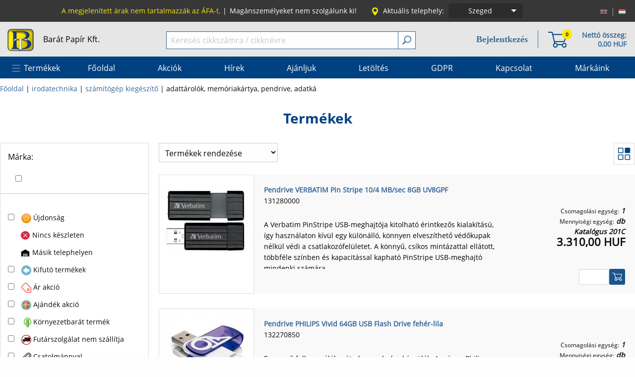

--- FILE ---
content_type: text/html; charset=utf-8
request_url: https://www.barat.hu/1246-adattarolok-memoriakartya-pendrive-adatka?id_category=1246&n=24
body_size: 20728
content:
<!DOCTYPE html>
<html xmlns="http://www.w3.org/1999/xhtml" xml:lang="hu" xmlns:fb="http://ogp.me/ns/fb#">
<head>
    <title>Bar&aacute;t Pap&iacute;r web&aacute;ruh&aacute;z - adatt&aacute;rol&oacute;k, mem&oacute;riak&aacute;rtya, pendrive, adatk&aacute;</title>
                <meta name="description" content="F&eacute;nym&aacute;sol&oacute;pap&iacute;r, iratrendező, irodaszer nagykereskedelmi web&aacute;ruh&aacute;z" />
                    <meta name="keywords" content="f&eacute;nym&aacute;sol&oacute;pap&iacute;r, irodaszer, iratrendező, pap&iacute;r" />
        <meta http-equiv="Content-Type" content="application/xhtml+xml; charset=utf-8" />
    <meta name="viewport" content="width=device-width, initial-scale=1.0, maximum-scale=1" />
    <meta name="robots" content="index,follow" />
    <link rel="icon" type="image/vnd.microsoft.icon" href="/img/favicon.ico" />
    <link rel="shortcut icon" type="image/x-icon" href="/img/favicon.ico" />
    	<link href="/themes/br/css/app.css?v=2962" rel="stylesheet" type="text/css" media="all" />
	<link href="/themes/br/slick/slick.css?v=2" rel="stylesheet" type="text/css" media="all" />
		<link rel="stylesheet" type="text/css" href="/themes/br/css/dlmenu-component.css" />
	<link href="/themes/br/css/blitzer.css" rel="stylesheet" type="text/css" media="all" />
	<link href="/themes/br/photoswipe/photoswipe.css" rel="stylesheet" type="text/css" media="all" />
	<link href="/themes/br/photoswipe/default-skin/default-skin.css" rel="stylesheet" type="text/css" media="all" />
    	            <script type="text/javascript" src="/js/tools.js?v=2818"></script>
    <script type="text/javascript">
            var baseDir = '/';
            var baseDirSSL = 'https://www.barat.hu/';
            var static_token = '7c171c352c3b9384ad802cf11022a80b';
            var token = 'd18ad8c77e23f0e211334bb6c9281b91';
            var priceDisplayPrecision = 2;
			var themeImgDir = '/themes/br/img/';
			var slicks = new Array();
    </script>
	<script type="text/javascript" src="/js/jquery/jquery-1.8.3.js"></script>
	<script type="text/javascript" src="/js/jquery/jquery-ui-1.9.2.custom.min.js"></script>
		<script type="text/javascript" src="/js/cart-tools.js"></script>
	<script type="text/javascript" src="/themes/br/foundation6.3.1/js/foundation.min.js"></script>
	<script type="text/javascript" src="/themes/br/slick/slick.min.js"></script>
	<script type="text/javascript" src="/themes/br/js/modernizr.custom.js"></script>
	<script type="text/javascript" src="/themes/br/js/dlmenu.js"></script>
	<script type="text/javascript" src="/themes/br/js/blazy.min.js"></script>
	<script type="text/javascript" src="/themes/br/js/popper.js"></script>
	<script type="text/javascript" src="/themes/br/js/email_notification.js"></script>
	<script type="text/javascript" src="/themes/br/js/bcart.js"></script>
	<script type="text/javascript" src="/themes/br/js/dialog.js"></script>
	<script type="text/javascript" src="/themes/br/js/search-au.js"></script>
	<script type="text/javascript" src="/themes/br/js/tools.js?v=1"></script>
	<script type="text/javascript" src="/themes/br/photoswipe/photoswipe.min.js"></script>
	<script type="text/javascript" src="/themes/br/photoswipe/photoswipe-ui-default.min.js"></script>
                                    <script type="text/javascript" src="/themes/br/js/product-list.js"></script>
                                <script type="text/javascript" src="/themes/br/js/filter.js"></script>
                    <script type="text/javascript" src="/modules/octopusaccount_accounts/files/myaccounts.js"></script><script type="text/javascript" src="/modules/modulefavorite/files/js/modulefavorite.js?v=71017"></script><script type="text/javascript">var lawService = '/modules/cookielaw/data.php';</script>
<script type="text/javascript" src="/modules/cookielaw/cookie_law_alert.js"></script>
</head>
    <body id="category">
                    <div id="main">
				<div id="header-top-wrapper">
					<div class="row">
						<div class="columns small-12">
							<div class="row collapse">
								<div class="columns small-4 medium-3 xmedium-3 large-2 large-push-10"><ul id="top_languages">
			<li class="real_language">
			<a href="/category.php?id_category=1246&amp;n=24&amp;id_lang=1" title="English (English)">				<img src="/img/l/1-16.png" alt="English (English)" />
			</a>		</li>
		<li>|</li>			<li class="real_language selected_language">
							<img src="/img/l/3-16.png" alt="Magyar" />
					</li>
			</ul>
<script type="text/javascript">
	$('ul#top_languages li.real_language:not(.selected_language)').css('opacity', 0.6);
	$('ul#top_languages li.real_language:not(.selected_language)').hover(function(){
		$(this).css('opacity', 1);
	}, function(){
		$(this).css('opacity', 0.6);
	});
</script></div>
								<div class="columns small-6 medium-8 xmedium-8 large-10 large-pull-2">
									<ul class="top-menu pix14 normal fr">
										<li class="show-for-large yellow">
											A megjelen&iacute;tett &aacute;rak nem tartalmazz&aacute;k az &Aacute;FA-t.<span> | </span>
										</li>
										<li class="show-for-medium">
											<span>Mag&aacute;nszem&eacute;lyeket nem szolg&aacute;lunk ki!</span><span class="hide-for-large"> | </span>
										</li>
																					<li>
												<img class="show-for-large" src="/themes/br/img/location.png"><span class="show-for-xmedium pr5">Aktu&aacute;lis telephely:</span>
												<div class="establishment-selection">
													<div class="button-group" data-toggle="es-dropdown">
														<a class="button establishment-name">
																																																Szeged
																																																																																																																																										</a>
														<a class="dropdown button arrow-only">
															<span class="show-for-sr">Choose establishment!</span>
														</a>
													</div>
													<div class="dropdown-pane establishment-pane" id="es-dropdown" data-dropdown data-auto-focus="true">
														<form action="" method="post" name="frmchangeestablishment" id="frmchangeestablishment">
															<input type="hidden" id="ce" name="changeestablishment" value="2">
															<ul class="establishment">
																																																																																				<li class="white" onclick="$('#ce').val($(this).attr('data'));$('#frmchangeestablishment').submit();" data="3">Békéscsaba</li>
																																																																				<li class="white" onclick="$('#ce').val($(this).attr('data'));$('#frmchangeestablishment').submit();" data="4">Budapest</li>
																																																																				<li class="white" onclick="$('#ce').val($(this).attr('data'));$('#frmchangeestablishment').submit();" data="5">Tatabánya</li>
																																																</ul>
														</form>
													</div>
												</div>
											</li>
																			</ul>
								</div>
								<div class="columns small-2 medium-1 xmedium-1 hide-for-large text-right lh40">
									<button class="dl-trigger"><img class="hide-for-large" src="/themes/br/img/hamburger.png"/></button>
								</div>
							</div>
						</div>
					</div>
				</div>
                <div class="header-top-wrapper-bottom hide-for-large yellow text-center pix14">
                    A megjelen&iacute;tett &aacute;rak nem tartalmazz&aacute;k az &Aacute;FA-t.
                </div>
				<div id="header-middle-wrapper-outer">
					<div id="header-middle-wrapper">
						<div class="row">
							<div class="columns small-6 medium-2 xmedium-1 large-3"><div class="header-middle-item"><a href="https://www.barat.hu/" class="black">
								<img data-interchange="[/themes/br/img/baratpapir-logo-41.png, small], [/themes/br/img/baratpapir-logo-41.png, medium], [/themes/br/img/baratpapir-logo.png, large]" />
								<span class="show-for-large ml15">Bar&aacute;t Pap&iacute;r Kft.</span></a></div></div>
							<div class="columns small-6 medium-5 medium-push-5 xmedium-4 xmedium-push-7 large-4 large-push-5 text-right">
																<div class="header-middle-item">
									<div class="cart-info-txt hide-for-small-only fr pix14 bold ml20">
										<a href="https://www.barat.hu/order.php" title="Kos&aacute;r tartalm&aacute;nak megtekint&eacute;se"><p class="lh18 nomargin pr2">Nett&oacute; &ouml;sszeg:</p></a>
										<a href="https://www.barat.hu/order.php" title="Kos&aacute;r tartalm&aacute;nak megtekint&eacute;se"><p class="lh18 nomargin pr2 ajax-info-total-net-price">0,00 HUF</p></a>
									</div>
									<div class="cart-info-icon mr10 fr pix14 bold">
										<a href="https://www.barat.hu/order.php" title="Kos&aacute;r tartalm&aacute;nak megtekint&eacute;se" class="top-badge cart-badge" data-badge="0"><img src="/themes/br/img/basket38.png"></a>
									</div>
									<div class="h-separator show-for-large"><div></div></div>
									<div class="show-for-large pix14 fr pr20">
										                                            <div class="relative l-body">
                                                <a class="hu clb blue6 pix18 bold l-item" href="https://www.barat.hu/belepes">Bejelentkez&eacute;s</a>
                                                <div class="hidden l-container">
                                                    <div class="row collapse">
                                                        <div class="columns small-11 small-centered">
                                                            <a class="button wdth100" href="https://www.barat.hu/belepes">Bejelentkez&eacute;s</a>
                                                        </div>
                                                        <div class="columns small-11 small-centered">
                                                            <a class="button white-blue-button wdth100" href="https://www.barat.hu/regisztracio">Regisztr&aacute;ci&oacute;</a>
                                                        </div>
                                                    </div>
                                                </div>
                                            </div>
																													</div>
									
								</div>
							</div>
							<div class="columns small-12 medium-5 medium-pull-5 xmedium-7 xmedium-pull-4 large-5 large-pull-4">
								<div class="header-middle-item" id="search_q">
									<form method="get" action="https://www.barat.hu/search.php">
										<div class="input-group nomargin">
											<input type="text" class="input-group-field" id="search_query" name="search_query" value="" placeholder="Keres&eacute;s cikksz&aacute;mra / cikkn&eacute;vre" />
											<div class="input-group-button">
												<button type="submit" class="pointer search-btn" name="submit_search" id="submit_search" ><img src="/themes/br/img/search18.png" /></button>
											</div>
										</div>
									</form>
								</div>
							</div>
						</div>
					</div>
				</div>
				<div id="header-bottom-wrapper">
					<div class="row collapse show-for-large">
	<div class="columns small-12 relative">
		<ul class="menu-list pix16">
																					<li class="products pointer white" onmouseenter="$('.products-categories').show();" onmouseout="setTimeout(function(){if(!$('#pc').mouseIsOver()){$('.products-categories').hide();}}, 10);" class="menu-item">Term&eacute;kek</li>
										<li>
			<a href="/index.php" title="Főoldal"><span class="menu-item">Főoldal</span></a>
		 
	
	</li>							<li>
			<a href="/oldal/aktualis-akciok" title="Akci&oacute;k"><span class="menu-item">Akci&oacute;k</span></a>
		 
	
	</li>							<li>
			<a href="/oldal/hirek" title="H&iacute;rek"><span class="menu-item">H&iacute;rek</span></a>
		 
	
	</li>							<li>
			<a href="/oldal/ajanljuk" title="Aj&aacute;nljuk"><span class="menu-item">Aj&aacute;nljuk</span></a>
		 
	
	</li>							<li>
			<a href="/oldal/letoltheto-anyagok" title="Let&ouml;lt&eacute;s"><span class="menu-item">Let&ouml;lt&eacute;s</span></a>
		 
	
	</li>							<li>
			<a href="/oldal/altalanos-adatvedelmi-es-adatkezelesi-szabalyzat" title="GDPR"><span class="menu-item">GDPR</span></a>
		 
	
	</li>							<li>
			<span class="emptymenupoint menu-item" title="Kapcsolat">Kapcsolat</span>	
		 
	
			<ul>
					<li>
			<a href="/oldal/kapcsolat-szeged" title="Szeged"><span class="menu-item">Szeged</span></a>
		 
	
	</li>					<li>
			<a href="/oldal/kapcsolat-budapest" title="Budapest"><span class="menu-item">Budapest</span></a>
		 
	
	</li>					<li>
			<a href="/oldal/kapcsolat-bekescsaba" title="B&eacute;k&eacute;scsaba"><span class="menu-item">B&eacute;k&eacute;scsaba</span></a>
		 
	
	</li>					<li>
			<a href="/oldal/kapcsolat-tatabanya" title="Tatab&aacute;nya"><span class="menu-item">Tatab&aacute;nya</span></a>
		 
	
	</li>				</ul>
	</li>							<li>
			<a href="https://www.barat.hu/markaink" title="M&aacute;rk&aacute;ink"><span class="menu-item">M&aacute;rk&aacute;ink</span></a>
		 
	
	</li>					</ul>
					<div class="hidden products-categories row nomargin" id="pc" onmouseout="setTimeout(function(){if(!$('li.products').mouseIsOver() && !$('#pc').mouseIsOver()){$('.products-categories').hide();}}, 10);"
				 >
														<div class="columns large-3 hv">
						<div class="hv-inner has-child">
							<a href="/42209-kepeslap">képeslap</a>
						</div>
					</div>
														<div class="columns large-3 hv">
						<div class="hv-inner has-child">
							<a href="/42096-papirok">papírok</a>
						</div>
					</div>
														<div class="columns large-3 hv">
						<div class="hv-inner has-child">
							<a href="/41954-iskolaszerek">iskolaszerek</a>
						</div>
					</div>
														<div class="columns large-3 hv noborder">
						<div class="hv-inner has-child">
							<a href="/42051-fuzetek-jegyzetek">füzetek, jegyzetek</a>
						</div>
					</div>
														<div class="columns large-3 hv">
						<div class="hv-inner has-child">
							<a href="/42073-iroszerek">írószerek</a>
						</div>
					</div>
														<div class="columns large-3 hv">
						<div class="hv-inner has-child">
							<a href="/42064-iratrendezes">iratrendezés</a>
						</div>
					</div>
														<div class="columns large-3 hv">
						<div class="hv-inner has-child">
							<a href="/42092-naptarak">naptárak</a>
						</div>
					</div>
														<div class="columns large-3 hv noborder">
						<div class="hv-inner has-child">
							<a href="/42045-ajandek">ajándék</a>
						</div>
					</div>
														<div class="columns large-3 hv">
						<div class="hv-inner has-child">
							<a href="/42071-irodai-kisgepek-kellekek">irodai kisgépek, kellékek</a>
						</div>
					</div>
														<div class="columns large-3 hv">
						<div class="hv-inner has-child">
							<a href="/42084-javitas-ragasztas">javítás, ragasztás</a>
						</div>
					</div>
														<div class="columns large-3 hv">
						<div class="hv-inner has-child">
							<a href="/42109-taskak-tolltartok">táskák, tolltartók</a>
						</div>
					</div>
														<div class="columns large-3 hv noborder">
						<div class="hv-inner has-child">
							<a href="/42048-diszcsomagolas">díszcsomagolás</a>
						</div>
					</div>
														<div class="columns large-3 hv">
						<div class="hv-inner has-child">
							<a href="/42080-irodatechnika">irodatechnika</a>
						</div>
					</div>
														<div class="columns large-3 hv">
						<div class="hv-inner has-child">
							<a href="/42102-rajzeszkozok">rajzeszközök</a>
						</div>
					</div>
														<div class="columns large-3 hv">
						<div class="hv-inner has-child">
							<a href="/42095-nyomtatvanyok">nyomtatványok</a>
						</div>
					</div>
														<div class="columns large-3 hv noborder">
						<div class="hv-inner has-child">
							<a href="/42087-kellekanyagok">kellékanyagok</a>
						</div>
					</div>
														<div class="columns large-3 hv">
						<div class="hv-inner has-child">
							<a href="/42090-konyhai-termekek">konyhai termékek</a>
						</div>
					</div>
														<div class="columns large-3 hv">
						<div class="hv-inner has-child">
							<a href="/42091-letesitmenyuzemeltetes">létesítményüzemeltetés</a>
						</div>
					</div>
														<div class="columns large-3 hv">
						<div class="hv-inner has-child">
							<a href="/42054-haztartasi-termekek">háztartási termékek</a>
						</div>
					</div>
														<div class="columns large-3 hv noborder">
						<div class="hv-inner has-child">
							<a href="/42063-irodabutor-es-dekoracio">irodabútor és dekoráció</a>
						</div>
					</div>
														<div class="columns large-3 hv">
						<div class="hv-inner has-child">
							<a href="/42108-tisztitoszerek-higienia">tisztítószerek, higiénia</a>
						</div>
					</div>
														<div class="columns large-3 hv">
						<div class="hv-inner has-child">
							<a href="/42112-vizualtechnika">vizuáltechnika</a>
						</div>
					</div>
														<div class="columns large-3 hv">
						<div class="hv-inner has-child">
							<a href="/1297-kreativ">kreatív</a>
						</div>
					</div>
														<div class="columns large-3 hv noborder">
						<div class="hv-inner">
							<a href="/41870-egyeb">egyéb</a>
						</div>
					</div>
														<div class="columns large-3 hv">
						<div class="hv-inner has-child">
							<a href="/2723-egyeb">egyéb</a>
						</div>
					</div>
																											<div class="columns large-3"><span>&nbsp;</span></div>
											<div class="columns large-3"><span>&nbsp;</span></div>
											<div class="columns large-3 noborder"><span>&nbsp;</span></div>
												</div>
			</div>
</div>
					<div class="row collapse hide-for-large">
						<div class="columns small-12">
							<div id="dl-menu" class="dl-menuwrapper">
								<ul class="dl-menu">
																			<li class="grayed">
											<a href="https://www.barat.hu/belepes">
												<img src="/themes/br/img/login.png"><span>&nbsp;Bejelentkez&eacute;s</span>
											</a>
										</li>
										<li class="grayed">
											<a href="https://www.barat.hu/regisztracio">
												<img src="/themes/br/img/user.png"><span>&nbsp;Regisztr&aacute;ci&oacute;</span>
											</a>
										</li>
																												<li>
											<a href="#">Term&eacute;kek</a>
											<ul class="dl-submenu">
																							<li class="has-child">
	<a href="#">képeslap</a>
			<ul class="dl-submenu">
					<li>
	<a href="/42192-anyak-napja">anyák napja</a>
	</li>					<li>
	<a href="/42194-baba-szuletes">baba születés</a>
	</li>					<li>
	<a href="/42193-ballagas">ballagás</a>
	</li>					<li>
	<a href="/42195-eskuv">esküvő</a>
	</li>					<li>
	<a href="/42196-felirat-nelkuli">felirat nélküli</a>
	</li>					<li>
	<a href="/42198-karacsony">karácsony</a>
	</li>					<li>
	<a href="/42199-koszonettel-szeretettel">köszönettel, szeretettel</a>
	</li>					<li>
	<a href="/42200-nevnap">névnap</a>
	</li>					<li>
	<a href="/42201-nnap">nőnap</a>
	</li>					<li>
	<a href="/42202-nyugdijba-vonulas">nyugdíjba vonulás</a>
	</li>					<li>
	<a href="/42203-reszvet">részvét</a>
	</li>					<li>
	<a href="/42204-szuletesnap">születésnap</a>
	</li>					<li>
	<a href="/42208-tobbfele-alkalomra">többféle alkalomra</a>
	</li>					<li>
	<a href="/42206-valentin-nap">valentin nap</a>
	</li>					<li>
	<a href="/42205-vallasels-aldozasbermalas">vallás,első áldozás,bérmálás</a>
	</li>				</ul>
	</li>																							<li class="has-child">
	<a href="#">papírok</a>
			<ul class="dl-submenu">
					<li class="has-child">
	<a href="#">fénymásoló</a>
			<ul class="dl-submenu">
					<li>
	<a href="/1339-feher">fehér</a>
	</li>					<li>
	<a href="/1340-szines-anyagaban">színes (anyagában)</a>
	</li>					<li>
	<a href="/1341-szines-nyomashoz-foto">színes nyomáshoz (fotó)</a>
	</li>					<li>
	<a href="/1342-ives-tekercses">íves, tekercses</a>
	</li>				</ul>
	</li>					<li class="has-child">
	<a href="#">karton</a>
			<ul class="dl-submenu">
					<li>
	<a href="/1345-anyagaban-szinezett">anyagában színezett</a>
	</li>					<li>
	<a href="/1347-festett">festett</a>
	</li>					<li>
	<a href="/1346-egyeb">egyéb</a>
	</li>				</ul>
	</li>					<li class="has-child">
	<a href="#">leporelló</a>
			<ul class="dl-submenu">
					<li>
	<a href="/1348-158">158</a>
	</li>					<li>
	<a href="/1349-240">240</a>
	</li>					<li>
	<a href="/1350-382">382</a>
	</li>				</ul>
	</li>					<li class="has-child">
	<a href="#">pénztárgépszalag</a>
			<ul class="dl-submenu">
					<li>
	<a href="/1355-hpapir">hőpapír</a>
	</li>					<li>
	<a href="/42041-nem-hpapir">nem hőpapír</a>
	</li>				</ul>
	</li>					<li class="has-child">
	<a href="#">rajzoláshoz</a>
			<ul class="dl-submenu">
					<li>
	<a href="/1359-rajzlap">rajzlap</a>
	</li>					<li>
	<a href="/1357-millimeter">milliméter</a>
	</li>					<li>
	<a href="/1358-pausz">pausz</a>
	</li>				</ul>
	</li>					<li>
	<a href="/2478-foto-tintasugaras-lezer">fotó papír, tintasugaras, lézer</a>
	</li>					<li class="has-child">
	<a href="#">boríték</a>
			<ul class="dl-submenu">
					<li>
	<a href="/1327-enyvezett">enyvezett</a>
	</li>					<li>
	<a href="/1329-legparnas">légpárnás</a>
	</li>					<li>
	<a href="/1330-ontapados">öntapadós</a>
	</li>					<li>
	<a href="/1333-specialis">speciális</a>
	</li>					<li>
	<a href="/1332-szilikonos">szilikonos</a>
	</li>					<li>
	<a href="/1331-szines">színes</a>
	</li>				</ul>
	</li>					<li class="has-child">
	<a href="#">etikett</a>
			<ul class="dl-submenu">
					<li>
	<a href="/1334-lezer-es-tintasugaras">lézer és tintasugaras</a>
	</li>					<li>
	<a href="/1337-ontapados-cimke">öntapadós címke</a>
	</li>					<li>
	<a href="/1336-nyomasra-tapado-cimke">nyomásra tapadó címke</a>
	</li>					<li>
	<a href="/1335-matrix">mátrix</a>
	</li>				</ul>
	</li>					<li>
	<a href="/1326-arazoszalag">árazószalag</a>
	</li>					<li>
	<a href="/1361-specialis-nyomtato-textilre-vasalhato-tephetetlen-vizallo">speciális nyomtató, textilre vasalható, téphetetlen, vízálló</a>
	</li>					<li>
	<a href="/1360-rovatolt">rovatolt</a>
	</li>				</ul>
	</li>																							<li class="has-child">
	<a href="#">iskolaszerek</a>
			<ul class="dl-submenu">
					<li>
	<a href="/2499-boritok">borítók</a>
	</li>					<li class="has-child">
	<a href="#">füzetbox</a>
			<ul class="dl-submenu">
					<li>
	<a href="/42131-A4">A4</a>
	</li>					<li>
	<a href="/42130-A5">A5</a>
	</li>				</ul>
	</li>					<li class="has-child">
	<a href="#">gumis mappák</a>
			<ul class="dl-submenu">
					<li>
	<a href="/42137-A3">A3</a>
	</li>					<li>
	<a href="/42138-A4">A4</a>
	</li>					<li>
	<a href="/42139-A5">A5</a>
	</li>				</ul>
	</li>					<li class="has-child">
	<a href="#">termoszok,kulacsok</a>
			<ul class="dl-submenu">
					<li>
	<a href="/42228-1000ml-muanyag">1000ml műanyag</a>
	</li>					<li>
	<a href="/42229-350ml-manyag">350ml műanyag</a>
	</li>					<li>
	<a href="/42225-475500ml-manyag">500ml műanyag</a>
	</li>					<li>
	<a href="/42226-500ml-FEM">500ml FÉM</a>
	</li>					<li>
	<a href="/42227-600650ml-manyag">600,650ml műanyag</a>
	</li>					<li>
	<a href="/42230-600ml-FEM">600ml FÉM</a>
	</li>					<li>
	<a href="/42231-800ml-manyag">800ml műanyag</a>
	</li>				</ul>
	</li>					<li>
	<a href="/1217-papir-termekek-szamolo-korong-szam-es-jelkartya-orarend">papír termékek (számoló korong, szám és jelkártya, órarend)</a>
	</li>					<li>
	<a href="/1214-manyag-termekek">műanyag termékek</a>
	</li>					<li>
	<a href="/1212-gyurma">gyurma</a>
	</li>					<li>
	<a href="/1213-hurkafa">hurkafa</a>
	</li>					<li>
	<a href="/1218-rajztabla-es-tarto">rajztábla és tartó</a>
	</li>				</ul>
	</li>																							<li class="has-child">
	<a href="#">füzetek, jegyzetek</a>
			<ul class="dl-submenu">
					<li class="has-child">
	<a href="#">kapcsozott füzet</a>
			<ul class="dl-submenu">
					<li>
	<a href="/42232-els-osztaly">első osztály</a>
	</li>					<li>
	<a href="/1041-normal-borito">normál borító</a>
	</li>					<li>
	<a href="/1040-szinesborito">színesborító</a>
	</li>					<li>
	<a href="/42019-hangjegy-szotarfuzet">hangjegy, szótárfüzet</a>
	</li>					<li>
	<a href="/42020-leckefuzet">leckefüzet</a>
	</li>				</ul>
	</li>					<li class="has-child">
	<a href="#">spirálfüzet</a>
			<ul class="dl-submenu">
					<li>
	<a href="/1050-normal-borito">normál borító</a>
	</li>					<li>
	<a href="/1051-specialis-szinregiszteres">speciális (színregiszteres)</a>
	</li>					<li>
	<a href="/1049-szinesborito">színesborító</a>
	</li>				</ul>
	</li>					<li>
	<a href="/1053-vazlatfuzet-rajztomb">vázlatfüzet, rajztömb</a>
	</li>					<li>
	<a href="/42018-jegyzetomb">jegyzetömb</a>
	</li>					<li>
	<a href="/1052-teptomb-es-tarto">tépőtömb és tartó</a>
	</li>					<li class="has-child">
	<a href="#">gyűrűskönyv</a>
			<ul class="dl-submenu">
					<li>
	<a href="/1035-studium-szigma">studium, szigma</a>
	</li>					<li>
	<a href="/1034-potbetet">pótbetét</a>
	</li>				</ul>
	</li>					<li>
	<a href="/1039-jegyzetfuzet">jegyzetfüzet</a>
	</li>					<li>
	<a href="/42022-spiraljegyzet-notesz">spiráljegyzet, notesz</a>
	</li>					<li>
	<a href="/1038-mappa">mappa</a>
	</li>					<li>
	<a href="/42021-naplo-butikkonyv-notesz">napló, butikkönyv, notesz</a>
	</li>					<li>
	<a href="/2492-ontapados-teptomb">öntapadós tépőtömb</a>
	</li>					<li>
	<a href="/41846-jelolcimke">jelölőcímke</a>
	</li>					<li>
	<a href="/1037-irolap">írólap</a>
	</li>					<li>
	<a href="/1032-beirokonyv">beírókönyv</a>
	</li>					<li>
	<a href="/1031-atirotomb">átírótömb</a>
	</li>					<li>
	<a href="/1044-mutato-telefonregiszter">mutató, telefonregiszter</a>
	</li>					<li>
	<a href="/1045-nevjegytarto-nevjegykarton">névjegytartó, névjegykarton</a>
	</li>					<li>
	<a href="/41872-emlekkonyv">emlékkönyv</a>
	</li>					<li>
	<a href="/1042-kifest">kifestő</a>
	</li>				</ul>
	</li>																							<li class="has-child">
	<a href="#">írószerek</a>
			<ul class="dl-submenu">
					<li class="has-child">
	<a href="#">ceruzák</a>
			<ul class="dl-submenu">
					<li>
	<a href="/2675-grafit-mintas">grafit, mintás</a>
	</li>					<li>
	<a href="/1166-grafit-radiros">grafit, radíros</a>
	</li>					<li>
	<a href="/1165-grafit-tolobetetes">grafit, tolóbetétes</a>
	</li>					<li>
	<a href="/1170-szines-szolo">színes szóló</a>
	</li>					<li>
	<a href="/1169-szines-keszlet">színes készlet</a>
	</li>					<li>
	<a href="/1167-grafit-technikai-mveszi">grafit, technikai, művészi</a>
	</li>					<li>
	<a href="/2676-specialis-szines-ceruzak">speciális színes ceruzák</a>
	</li>					<li>
	<a href="/1164-grafit-egyeb">grafit, egyéb</a>
	</li>				</ul>
	</li>					<li class="has-child">
	<a href="#">golyóstoll</a>
			<ul class="dl-submenu">
					<li>
	<a href="/1172-cserelhet-betetes">cserélhető betétes</a>
	</li>					<li>
	<a href="/1173-eldobhato">eldobható</a>
	</li>					<li>
	<a href="/1174-exkluziv">exkluzív</a>
	</li>					<li>
	<a href="/42235-radirozhato">radírozható</a>
	</li>				</ul>
	</li>					<li class="has-child">
	<a href="#">zseléstoll</a>
			<ul class="dl-submenu">
					<li>
	<a href="/42211-03-es-038-mm">0,3 és 0,38 mm</a>
	</li>					<li>
	<a href="/42214-04-mm">0,4 mm</a>
	</li>					<li>
	<a href="/42212-05-mm">0,5 mm</a>
	</li>					<li>
	<a href="/42215-07mm-1mm">0,7mm, 1mm</a>
	</li>					<li>
	<a href="/42213-keszlet">készlet</a>
	</li>					<li>
	<a href="/42234-radirozhato">radírozható</a>
	</li>				</ul>
	</li>					<li>
	<a href="/1187-rollertoll">rollertoll</a>
	</li>					<li class="has-child">
	<a href="#">pixiron</a>
			<ul class="dl-submenu">
					<li>
	<a href="/1182-035">0,35</a>
	</li>					<li>
	<a href="/1183-05">0,5</a>
	</li>					<li>
	<a href="/1184-07">0,7</a>
	</li>					<li>
	<a href="/1185-10">1,0</a>
	</li>				</ul>
	</li>					<li class="has-child">
	<a href="#">ironbél</a>
			<ul class="dl-submenu">
					<li>
	<a href="/1176-03">0,3</a>
	</li>					<li>
	<a href="/1177-05">0,5</a>
	</li>					<li>
	<a href="/1178-07">0,7</a>
	</li>					<li>
	<a href="/1179-09">0,9</a>
	</li>					<li>
	<a href="/1180-versatil">versatil</a>
	</li>				</ul>
	</li>					<li class="has-child">
	<a href="#">tollbetétek</a>
			<ul class="dl-submenu">
					<li>
	<a href="/1196-golyostoll">golyóstoll</a>
	</li>					<li>
	<a href="/1198-roller">roller</a>
	</li>					<li>
	<a href="/1199-zseles">zselés</a>
	</li>				</ul>
	</li>					<li class="has-child">
	<a href="#">rostírón</a>
			<ul class="dl-submenu">
					<li>
	<a href="/1188-filctoll">filctoll</a>
	</li>					<li>
	<a href="/1189-lakkfilc-porcelan-marker-folyekony-kreta-marker">lakkfilc, porcelán marker, folyékony kréta marker</a>
	</li>					<li>
	<a href="/1191-permanent-marker-rost">permanent, marker, rost</a>
	</li>					<li>
	<a href="/1192-szovegkiemel">szövegkiemelő</a>
	</li>					<li>
	<a href="/1193-tablairon-flipchart-marker">táblairón, flipchart marker</a>
	</li>					<li>
	<a href="/1195-textilfilc">textilfilc</a>
	</li>					<li>
	<a href="/1194-tfilc">tűfilc</a>
	</li>				</ul>
	</li>					<li>
	<a href="/1202-tolttoll">töltőtoll</a>
	</li>					<li>
	<a href="/1201-tollkeszlet">tollkészlet</a>
	</li>					<li>
	<a href="/1204-ugyfeltoll">ügyféltoll</a>
	</li>					<li>
	<a href="/1175-hegyez">hegyező</a>
	</li>					<li>
	<a href="/1203-tolltok">tolltok</a>
	</li>					<li>
	<a href="/1200-tinta-patron">tinta, patron</a>
	</li>				</ul>
	</li>																							<li class="has-child">
	<a href="#">iratrendezés</a>
			<ul class="dl-submenu">
					<li>
	<a href="/1117-iratrendez">iratrendező</a>
	</li>					<li>
	<a href="/42025-iratgyjt">iratgyűjtő</a>
	</li>					<li class="has-child">
	<a href="#">gyorsfűző</a>
			<ul class="dl-submenu">
					<li>
	<a href="/1110-manyag-lefz">műanyag, lefűző</a>
	</li>					<li>
	<a href="/1111-papir">papír</a>
	</li>				</ul>
	</li>					<li class="has-child">
	<a href="#">irattartó papucs</a>
			<ul class="dl-submenu">
					<li>
	<a href="/1126-manyag-fem">műanyag, fém</a>
	</li>					<li>
	<a href="/1127-papir">papír</a>
	</li>				</ul>
	</li>					<li>
	<a href="/1112-gyrskonyv">gyűrűskönyv</a>
	</li>					<li>
	<a href="/1130-tokos-iratrendez">tokos iratrendező</a>
	</li>					<li>
	<a href="/1115-iromanyfedel">irományfedél</a>
	</li>					<li>
	<a href="/1131-villamzaras-mappa">villámzáras mappa</a>
	</li>					<li class="has-child">
	<a href="#">gumis mappa</a>
			<ul class="dl-submenu">
					<li>
	<a href="/1113-manyag">műanyag</a>
	</li>					<li>
	<a href="/1114-papir">papír</a>
	</li>				</ul>
	</li>					<li>
	<a href="/1121-lefzhet-tasak">lefűzhető tasak</a>
	</li>					<li>
	<a href="/1109-genotherm">genotherm</a>
	</li>					<li>
	<a href="/42026-patentos-zippes-irattarto">patentos, zippes irattartó</a>
	</li>					<li class="has-child">
	<a href="#">fiókos irattartó</a>
			<ul class="dl-submenu">
					<li>
	<a href="/1106-manyag">műanyag</a>
	</li>				</ul>
	</li>					<li>
	<a href="/1105-felirotabla">felírótábla</a>
	</li>					<li class="has-child">
	<a href="#">kiegészítő</a>
			<ul class="dl-submenu">
					<li>
	<a href="/1118-tokok-diak-igazolvany-szemelyi-jogsi-bankkartya">tokok (diák igazolvány, személyi, jogsi, bankkártya)</a>
	</li>				</ul>
	</li>					<li class="has-child">
	<a href="#">elválasztó</a>
			<ul class="dl-submenu">
					<li>
	<a href="/1103-elvalasztolap-csik">elválasztólap, csík</a>
	</li>					<li>
	<a href="/1104-regiszter">regiszter</a>
	</li>				</ul>
	</li>					<li>
	<a href="/1124-iratved">iratvédő</a>
	</li>					<li>
	<a href="/1107-fuggmappa--es-tarto">függőmappa  és tartó</a>
	</li>					<li>
	<a href="/1122-okmanyhenger">okmányhenger</a>
	</li>					<li>
	<a href="/1100-archivalas">archiválás</a>
	</li>					<li>
	<a href="/1128-irattarto-talca">irattartó tálca</a>
	</li>					<li>
	<a href="/1101-alairo-elrendez">aláíró, előrendező</a>
	</li>					<li>
	<a href="/1129-irattaska-mappa">irattáska, mappa</a>
	</li>				</ul>
	</li>																							<li class="has-child">
	<a href="#">naptárak</a>
			<ul class="dl-submenu">
					<li class="has-child">
	<a href="#">fali</a>
			<ul class="dl-submenu">
					<li>
	<a href="/42162-lemez">lemez</a>
	</li>					<li>
	<a href="/42163-magneses">mágneses</a>
	</li>				</ul>
	</li>					<li class="has-child">
	<a href="#">agenda</a>
			<ul class="dl-submenu">
					<li>
	<a href="/1307-napi">napi</a>
	</li>				</ul>
	</li>					<li class="has-child">
	<a href="#">zsebnaptár</a>
			<ul class="dl-submenu">
					<li>
	<a href="/42160-allo">álló</a>
	</li>					<li>
	<a href="/42161-fekv">fekvő</a>
	</li>				</ul>
	</li>					<li>
	<a href="/1308-asztali-normal">asztali normál</a>
	</li>					<li class="has-child">
	<a href="#">asztali</a>
			<ul class="dl-submenu">
					<li>
	<a href="/41869-kepes-irodai">képes, irodai</a>
	</li>				</ul>
	</li>					<li>
	<a href="/1318-speditr">speditőr</a>
	</li>					<li>
	<a href="/1317-plakat">plakát</a>
	</li>					<li>
	<a href="/42040-tanari-diak">tanári, diák</a>
	</li>					<li>
	<a href="/1311-hataridnaplo-targylasi-naplo-bullet">határidőnapló, tárgylási napló, bullet</a>
	</li>					<li>
	<a href="/1312-kartya">kártya</a>
	</li>					<li>
	<a href="/1314-konyokl">könyöklő</a>
	</li>					<li>
	<a href="/1315-manager-mappa-SATURNUS">manager mappa/ SATURNUS</a>
	</li>					<li>
	<a href="/1309-egyeb-hallgatoi-naptar">egyéb (hallgatói naptár)</a>
	</li>					<li>
	<a href="/1316-naptarhat">naptárhát</a>
	</li>				</ul>
	</li>																							<li class="has-child">
	<a href="#">ajándék</a>
			<ul class="dl-submenu">
					<li class="has-child">
	<a href="#">karácsony</a>
			<ul class="dl-submenu">
					<li>
	<a href="/41855-diszcsomagolo-karton">diszcsomagoló, karton</a>
	</li>					<li>
	<a href="/42217-golyostoll-zselestoll-ceruza">golyóstoll, zseléstoll, ceruza</a>
	</li>					<li>
	<a href="/42124-lyukaszto">lyukasztó</a>
	</li>					<li>
	<a href="/42216-matrica-Ablakmatrica-Ablakzsele">matrica, Ablakmatrica, Ablakzselé</a>
	</li>					<li>
	<a href="/42122-nyomdabelyegz">nyomda,bélyegző</a>
	</li>					<li>
	<a href="/41853-ajandekkiser">ajándékkísérő</a>
	</li>					<li>
	<a href="/41854-ajandektasak-diszdoboz">ajándéktasak, díszdoboz</a>
	</li>					<li>
	<a href="/41858-diszkotoz-masni">diszkötöző, masni</a>
	</li>					<li>
	<a href="/41862-kepeslap-boritek">képeslap, boríték</a>
	</li>					<li>
	<a href="/41857-disz">dísz</a>
	</li>					<li>
	<a href="/41863-kiegeszit">kiegészítő</a>
	</li>					<li>
	<a href="/41856-dekoracio-ragaszto-kifest-hospray">dekoráció, ragasztó, kifestő, hóspray</a>
	</li>					<li>
	<a href="/41860-haztartasi-papir">háztartási papír</a>
	</li>					<li>
	<a href="/41859-mecses-gyertya">mécses gyertya</a>
	</li>				</ul>
	</li>					<li>
	<a href="/41864-mikulas">mikulás</a>
	</li>					<li class="has-child">
	<a href="#">parti kellékek</a>
			<ul class="dl-submenu">
					<li>
	<a href="/41867-normal">normál</a>
	</li>					<li>
	<a href="/41868-szilveszter-farsang">szilveszter, farsang</a>
	</li>				</ul>
	</li>					<li class="has-child">
	<a href="#">húsvét</a>
			<ul class="dl-submenu">
					<li>
	<a href="/41849-dekoracio-kiegeszit">dekoráció, kiegészítő</a>
	</li>					<li>
	<a href="/41850-szalvetaterit">szalvéta,terítő</a>
	</li>				</ul>
	</li>					<li class="has-child">
	<a href="#">képeslap általános</a>
			<ul class="dl-submenu">
					<li>
	<a href="/1012-boritekos">borítékos</a>
	</li>					<li>
	<a href="/1013-normal">normál</a>
	</li>				</ul>
	</li>					<li>
	<a href="/1009-gyertya-mecses">gyertya, mécses</a>
	</li>					<li>
	<a href="/1015-levelpapir-zsurmeghivo-ajandekkiser-konyvjelz">levélpapír, zsúrmeghívó, ajándékkisérő, könyvjelző</a>
	</li>					<li>
	<a href="/1014-kartya-jatek">kártya, játék</a>
	</li>					<li>
	<a href="/1016-matrica-matricas-album-ablakzsele">matrica, matricás album, ablakzselé</a>
	</li>					<li>
	<a href="/1008-fenykeptarto">fényképtartó</a>
	</li>					<li>
	<a href="/1006-egyeb">egyéb</a>
	</li>				</ul>
	</li>																							<li class="has-child">
	<a href="#">irodai kisgépek, kellékek</a>
			<ul class="dl-submenu">
					<li class="has-child">
	<a href="#">tűzőgép</a>
			<ul class="dl-submenu">
					<li>
	<a href="/1160-10es-kapoccsal">10es kapoccsal</a>
	</li>					<li>
	<a href="/1161-246-kapoccsal">24/6 kapoccsal</a>
	</li>				</ul>
	</li>					<li>
	<a href="/2674-nagyteljesitmeny-tzgepek">nagyteljesítményű tűzőgépek</a>
	</li>					<li class="has-child">
	<a href="#">lyukasztó</a>
			<ul class="dl-submenu">
					<li>
	<a href="/1153-20-lapig">20 lapig</a>
	</li>					<li>
	<a href="/2672-30-lapig">30 lapig</a>
	</li>					<li>
	<a href="/1154-3550-lapig">35/50 lapig</a>
	</li>					<li>
	<a href="/1155-nagyteljesitmeny-50lap-felett">nagyteljesítményű 50lap felett</a>
	</li>				</ul>
	</li>					<li class="has-child">
	<a href="#">kapocs</a>
			<ul class="dl-submenu">
					<li>
	<a href="/1151-tzkapocs">tűzőkapocs</a>
	</li>					<li>
	<a href="/1146-gemkapocs">gémkapocs</a>
	</li>					<li>
	<a href="/1145-csipesz">csipesz</a>
	</li>					<li>
	<a href="/1147-gombost">gombostű</a>
	</li>					<li>
	<a href="/1150-tarto">tartó</a>
	</li>					<li>
	<a href="/1148-miltonkapocs">miltonkapocs</a>
	</li>					<li>
	<a href="/1149-rajz-es-tablaszog">rajz és táblaszög</a>
	</li>				</ul>
	</li>					<li>
	<a href="/2673-elektromos-tzgepek">elektromos tűzőgépek</a>
	</li>					<li class="has-child">
	<a href="#">olló</a>
			<ul class="dl-submenu">
					<li>
	<a href="/42028-irodai">irodai</a>
	</li>					<li>
	<a href="/1158-iskolai">iskolai</a>
	</li>					<li>
	<a href="/42027-egyeb">egyéb</a>
	</li>				</ul>
	</li>					<li class="has-child">
	<a href="#">bélyegzés</a>
			<ul class="dl-submenu">
					<li>
	<a href="/1135-belyegz">bélyegző</a>
	</li>					<li>
	<a href="/1134-belyegzfestek">bélyegzőfesték</a>
	</li>					<li>
	<a href="/1136-belyegzparna">bélyegzőpárna</a>
	</li>					<li>
	<a href="/1133-datumbelyegz">dátumbélyegző</a>
	</li>				</ul>
	</li>					<li class="has-child">
	<a href="#">írószertartó</a>
			<ul class="dl-submenu">
					<li>
	<a href="/1142-fem-fa">fém, fa</a>
	</li>					<li>
	<a href="/2671-manyag">műanyag</a>
	</li>					<li>
	<a href="/41840-papir">papír</a>
	</li>				</ul>
	</li>					<li>
	<a href="/1144-kapocskiszed">kapocskiszedő</a>
	</li>					<li>
	<a href="/42044-ujjnedvesit">ujjnedvesítő</a>
	</li>					<li>
	<a href="/1139-iratcsiptet-es-kapocs">iratcsiptető és kapocs</a>
	</li>					<li>
	<a href="/1152-kesek-levelbonto-vagokes">kések, levélbontó, vágókés</a>
	</li>					<li>
	<a href="/1159-papirkosar">papírkosár</a>
	</li>					<li>
	<a href="/1140-indigo">indigó</a>
	</li>				</ul>
	</li>																							<li class="has-child">
	<a href="#">javítás, ragasztás</a>
			<ul class="dl-submenu">
					<li class="has-child">
	<a href="#">hibajavító</a>
			<ul class="dl-submenu">
					<li>
	<a href="/1262-ecsetes">ecsetes</a>
	</li>					<li>
	<a href="/1263-rolleres">rolleres</a>
	</li>					<li>
	<a href="/1260-betet">betét</a>
	</li>					<li>
	<a href="/1261-egyeb">egyéb</a>
	</li>				</ul>
	</li>					<li class="has-child">
	<a href="#">ragasztás</a>
			<ul class="dl-submenu">
					<li>
	<a href="/1272-stift">stift</a>
	</li>					<li>
	<a href="/1266-folyekony">folyékony</a>
	</li>					<li>
	<a href="/1270-pillanat">pillanat</a>
	</li>					<li>
	<a href="/1268-gyurma">gyurma</a>
	</li>					<li>
	<a href="/1271-ragasztoszalag">ragasztószalag</a>
	</li>					<li>
	<a href="/1264-ragasztoszalag-tep">ragasztószalag tépő</a>
	</li>					<li>
	<a href="/1265-csomagzaro-gep-es-szalag">csomagzáró gép és szalag</a>
	</li>					<li>
	<a href="/1267-gep-es-betet-spray">gép és betét, spray</a>
	</li>					<li>
	<a href="/41845-egyeb">egyéb</a>
	</li>				</ul>
	</li>				</ul>
	</li>																							<li class="has-child">
	<a href="#">táskák, tolltartók</a>
			<ul class="dl-submenu">
					<li class="has-child">
	<a href="#">iskolatáskák</a>
			<ul class="dl-submenu">
					<li>
	<a href="/1406-altalanos-iskolai">általános iskolai</a>
	</li>					<li>
	<a href="/1408-hatizsak">hátizsák</a>
	</li>					<li>
	<a href="/42042-kezi-vall-es-oldaltaska">kézi váll és oldaltáska</a>
	</li>					<li>
	<a href="/1407-egyeb">egyéb</a>
	</li>				</ul>
	</li>					<li class="has-child">
	<a href="#">tolltartók</a>
			<ul class="dl-submenu">
					<li>
	<a href="/2507-emeletes">emeletes</a>
	</li>					<li>
	<a href="/1414-klapnis">klapnis</a>
	</li>					<li>
	<a href="/1413-bedobos-zippes-hengeres">bedobós, zippes, hengeres</a>
	</li>				</ul>
	</li>					<li>
	<a href="/1415-tornazsak">tornazsák</a>
	</li>				</ul>
	</li>																							<li class="has-child">
	<a href="#">díszcsomagolás</a>
			<ul class="dl-submenu">
					<li class="has-child">
	<a href="#">ajándéktasak</a>
			<ul class="dl-submenu">
					<li>
	<a href="/1018-ital">ital</a>
	</li>					<li>
	<a href="/1019-kicsi">kicsi</a>
	</li>					<li>
	<a href="/1020-kozepes">közepes</a>
	</li>					<li>
	<a href="/1022-nagy">nagy</a>
	</li>				</ul>
	</li>					<li class="has-child">
	<a href="#">színes csomagoló</a>
			<ul class="dl-submenu">
					<li>
	<a href="/1024-ives">íves</a>
	</li>					<li>
	<a href="/1025-tekercses">tekercses</a>
	</li>				</ul>
	</li>					<li>
	<a href="/1027-kotoz-masni">kötöző, masni</a>
	</li>					<li>
	<a href="/1026-ajandekdoboz">ajándékdoboz</a>
	</li>				</ul>
	</li>																							<li class="has-child">
	<a href="#">irodatechnika</a>
			<ul class="dl-submenu">
					<li class="has-child">
	<a href="#">számológép</a>
			<ul class="dl-submenu">
					<li>
	<a href="/1254-asztali">asztali</a>
	</li>					<li>
	<a href="/1255-szalagos">szalagos</a>
	</li>					<li>
	<a href="/1256-tudomanyos">tudományos</a>
	</li>					<li>
	<a href="/1257-zseb">zseb</a>
	</li>				</ul>
	</li>					<li class="has-child">
	<a href="#">kötészet</a>
			<ul class="dl-submenu">
					<li>
	<a href="/1243-spiralozogep-es-spiralok-manyag-fem">spirálozógép és spirálok (műanyag, fém)</a>
	</li>					<li>
	<a href="/1242-laminalo-gep-laminalo-foliak">lamináló gép, lamináló fóliák</a>
	</li>					<li>
	<a href="/1236-ellap-spiralozashoz">előlap spirálozáshoz</a>
	</li>					<li>
	<a href="/2678-hatlap-spiralozashoz">hátlap spirálozáshoz</a>
	</li>					<li>
	<a href="/1240-iratsin">iratsín</a>
	</li>				</ul>
	</li>					<li>
	<a href="/1232-iratmegsemmisit">iratmegsemmisítő</a>
	</li>					<li class="has-child">
	<a href="#">feliratozás</a>
			<ul class="dl-submenu">
					<li>
	<a href="/1228-gep">gép</a>
	</li>					<li>
	<a href="/42029-kellek">kellék</a>
	</li>				</ul>
	</li>					<li class="has-child">
	<a href="#">CD/DVD</a>
			<ul class="dl-submenu">
					<li>
	<a href="/1222-DVD-lemez">DVD lemez</a>
	</li>				</ul>
	</li>					<li class="has-child">
	<a href="#">számítógép kiegészítő</a>
			<ul class="dl-submenu">
					<li>
	<a href="/1247-billentyzet">billentyűzet</a>
	</li>					<li>
	<a href="/1250-eger">egér</a>
	</li>					<li>
	<a href="/1246-adattarolok-memoriakartya-pendrive-adatka">adattárolók, memóriakártya, pendrive, adatká</a>
	</li>					<li>
	<a href="/1248-egeralatet">egéralátét</a>
	</li>				</ul>
	</li>					<li>
	<a href="/1219-arazogep">árazógép</a>
	</li>					<li>
	<a href="/1253-papirvago">papírvágó</a>
	</li>					<li>
	<a href="/1252-penz-szamolovizsgalo-erme-tarto-penz-kazetta">pénz számoló/vizsgáló, érme tartó, pénz kazetta</a>
	</li>					<li>
	<a href="/1245-monitor-monitortarto">monitor, monitortartó</a>
	</li>					<li>
	<a href="/1258-szamitastechnikai-tisztitoszerek">számitástechnikai tisztítószerek</a>
	</li>					<li>
	<a href="/1224-egyeb">egyéb</a>
	</li>				</ul>
	</li>																							<li class="has-child">
	<a href="#">rajzeszközök</a>
			<ul class="dl-submenu">
					<li class="has-child">
	<a href="#">ecset</a>
			<ul class="dl-submenu">
					<li>
	<a href="/1364-iskolai">iskolai</a>
	</li>					<li>
	<a href="/1363-ecsettal">ecsettál</a>
	</li>				</ul>
	</li>					<li class="has-child">
	<a href="#">kréta</a>
			<ul class="dl-submenu">
					<li>
	<a href="/1371-tablakreta">táblakréta</a>
	</li>					<li>
	<a href="/1372-zsirkreta">zsírkréta</a>
	</li>					<li>
	<a href="/1369-olajpasztell">olajpasztell</a>
	</li>					<li>
	<a href="/1370-porpasztell">porpasztell</a>
	</li>					<li>
	<a href="/1367-aszfaltkreta">aszfaltkréta</a>
	</li>					<li>
	<a href="/1368-jelzkreta">jelzőkréta</a>
	</li>				</ul>
	</li>					<li class="has-child">
	<a href="#">tempera</a>
			<ul class="dl-submenu">
					<li>
	<a href="/1378-keszlet">készlet</a>
	</li>					<li>
	<a href="/1379-szolo">szóló</a>
	</li>				</ul>
	</li>					<li>
	<a href="/1382-viz-es-akrill-festek-ujjfestek-vedkopenyfestvaszon">víz és akrill festék, ujjfesték, védőköpeny,festővászon</a>
	</li>					<li class="has-child">
	<a href="#">vonalzó</a>
			<ul class="dl-submenu">
					<li>
	<a href="/1384-egyenes">egyenes</a>
	</li>					<li>
	<a href="/1385-haromszog">háromszög</a>
	</li>					<li>
	<a href="/1383-keszlet-szogmer-leptek">készlet, szögmérő, lépték</a>
	</li>				</ul>
	</li>					<li>
	<a href="/1373-radir">radír</a>
	</li>					<li>
	<a href="/1375-sablonok">sablonok</a>
	</li>					<li>
	<a href="/1366-korzk">körzők</a>
	</li>					<li class="has-child">
	<a href="#">tus, csőtoll</a>
			<ul class="dl-submenu">
					<li>
	<a href="/1381-rajztoll-redisztoll">rajztoll, redisztoll</a>
	</li>				</ul>
	</li>					<li>
	<a href="/1374-rajzszen">rajzszén</a>
	</li>					<li>
	<a href="/1362-egyeb-kretafogo-ceruzafogo">krétafogó, ceruzafogó</a>
	</li>				</ul>
	</li>																							<li class="has-child">
	<a href="#">nyomtatványok</a>
			<ul class="dl-submenu">
					<li>
	<a href="/1324-szigoru-szamadasu">szigorú számadású</a>
	</li>					<li>
	<a href="/1325-ugyviteli">ügyviteli</a>
	</li>					<li>
	<a href="/1323-orvosi">orvosi</a>
	</li>					<li>
	<a href="/1321-mezgazdasagi">mezőgazdasági</a>
	</li>					<li>
	<a href="/1320-egyeb">egyéb</a>
	</li>				</ul>
	</li>																							<li class="has-child">
	<a href="#">kellékanyagok</a>
			<ul class="dl-submenu">
					<li class="has-child">
	<a href="#">eredeti</a>
			<ul class="dl-submenu">
					<li>
	<a href="/1278-lezertonerek">lézertonerek</a>
	</li>					<li>
	<a href="/1279-tintapatronok">tintapatronok</a>
	</li>					<li>
	<a href="/1276-festekszalagok">festékszalagok</a>
	</li>					<li>
	<a href="/1277-fenymasolo-tonerek">fénymásoló tonerek</a>
	</li>				</ul>
	</li>					<li class="has-child">
	<a href="#">utángyártott</a>
			<ul class="dl-submenu">
					<li>
	<a href="/1284-lezertonerek">lézertonerek</a>
	</li>					<li>
	<a href="/1285-tintapatronok">tintapatronok</a>
	</li>					<li>
	<a href="/1280-festekszalagok">festékszalagok</a>
	</li>					<li>
	<a href="/1281-festekhengerek">festékhengerek</a>
	</li>					<li>
	<a href="/2502-fenymasolotonerek">fénymásolótonerek</a>
	</li>					<li>
	<a href="/1282-irogepszalagok">írógépszalagok</a>
	</li>				</ul>
	</li>				</ul>
	</li>																							<li class="has-child">
	<a href="#">konyhai termékek</a>
			<ul class="dl-submenu">
					<li>
	<a href="/2589--EDES-keksz-cukorka-csoki"> ÉDES (keksz, cukorka, csoki)</a>
	</li>					<li>
	<a href="/1287-asvanyviz-udit-tej">ásványvíz, üdítő, tej</a>
	</li>					<li>
	<a href="/1292-kave-kakao-cappucino-kave-gep">kávé, kakaó, cappucino, kávé gép</a>
	</li>					<li>
	<a href="/1296-tea-citrom">tea, citrom</a>
	</li>					<li>
	<a href="/1286-asztali-kiegeszitk">asztali kiegészítők</a>
	</li>					<li>
	<a href="/1289-edesitk-fszer-so">édesítők, fűszer, só</a>
	</li>					<li>
	<a href="/2679-konyhai-kiegeszitk">konyhai kiegészítők</a>
	</li>					<li>
	<a href="/1294-porcelan-termekek">porcelán termékek</a>
	</li>					<li>
	<a href="/1290-eveszkozok">evőeszközök</a>
	</li>					<li>
	<a href="/1295-poharak">poharak</a>
	</li>				</ul>
	</li>																							<li class="has-child">
	<a href="#">létesítményüzemeltetés</a>
			<ul class="dl-submenu">
					<li class="has-child">
	<a href="#">elem</a>
			<ul class="dl-submenu">
					<li>
	<a href="/42033-normal">normál</a>
	</li>					<li>
	<a href="/42038-tolthet-akku-tolt">tölthető, akku töltő</a>
	</li>				</ul>
	</li>					<li>
	<a href="/2685-belepkartya-magneskartya-tok-csiptetk">belépőkártya, mágneskártya tok, csiptetők</a>
	</li>					<li>
	<a href="/2688-hosszabitok-elosztok">hosszabítók, elosztók</a>
	</li>					<li>
	<a href="/2693-ventillator-legtisztito">ventillátor, légtisztító</a>
	</li>					<li>
	<a href="/2689-informacios-tablak-feliratok">információs táblák, feliratok</a>
	</li>					<li>
	<a href="/42039-zaszlo-cimer">zászló, címer</a>
	</li>					<li>
	<a href="/42031-csomagolas">csomagolás</a>
	</li>					<li>
	<a href="/2690-izzok-egk">izzók, égők</a>
	</li>					<li>
	<a href="/42037-egyeb">egyéb</a>
	</li>				</ul>
	</li>																							<li class="has-child">
	<a href="#">háztartási termékek</a>
			<ul class="dl-submenu">
					<li class="has-child">
	<a href="#">Eü papír normál</a>
			<ul class="dl-submenu">
					<li>
	<a href="/1063-1-reteg">1 rétegű</a>
	</li>					<li>
	<a href="/1064-2-reteg">2 rétegű</a>
	</li>					<li>
	<a href="/1065-3-reteg">3 rétegű</a>
	</li>					<li>
	<a href="/1066-4-reteg">4 rétegű</a>
	</li>				</ul>
	</li>					<li class="has-child">
	<a href="#">zsebkendő</a>
			<ul class="dl-submenu">
					<li>
	<a href="/1094-10-db">10 db,</a>
	</li>					<li>
	<a href="/1093-90-100-db">90, 100 db</a>
	</li>				</ul>
	</li>					<li class="has-child">
	<a href="#">kéztörlő</a>
			<ul class="dl-submenu">
					<li>
	<a href="/1074-hajtogatott">hajtogatott</a>
	</li>					<li>
	<a href="/1075-tekercses">tekercses</a>
	</li>					<li>
	<a href="/1073-adagolo">adagoló</a>
	</li>				</ul>
	</li>					<li class="has-child">
	<a href="#">szalvéta</a>
			<ul class="dl-submenu">
					<li>
	<a href="/1081-feher">fehér</a>
	</li>					<li>
	<a href="/1082-mintas">mintás</a>
	</li>					<li>
	<a href="/1083-szines">színes</a>
	</li>					<li>
	<a href="/1080-adagolo">adagoló</a>
	</li>				</ul>
	</li>					<li class="has-child">
	<a href="#">eldobható edények</a>
			<ul class="dl-submenu">
					<li>
	<a href="/1062-tanyer">tányér</a>
	</li>					<li>
	<a href="/1061-tal-doboz">tál, doboz</a>
	</li>					<li>
	<a href="/1059-eveszkoz">evőeszköz</a>
	</li>					<li>
	<a href="/1060-pohar">pohár</a>
	</li>				</ul>
	</li>					<li class="has-child">
	<a href="#">tálca</a>
			<ul class="dl-submenu">
					<li>
	<a href="/1087-alu-es-habtalca">alu és habtálca</a>
	</li>					<li>
	<a href="/1088-cukrasztalca-doboz">cukrásztálca, doboz</a>
	</li>				</ul>
	</li>					<li>
	<a href="/1058-Eu-papir-adagoloba-adagolo">Eü papír adagolóba, adagoló</a>
	</li>					<li class="has-child">
	<a href="#">fóliák</a>
			<ul class="dl-submenu">
					<li>
	<a href="/1067-alufolia">alufólia</a>
	</li>					<li>
	<a href="/1068-befz">befőző</a>
	</li>					<li>
	<a href="/1069-folpakk-frissfolia">folpakk, frissfólia</a>
	</li>					<li>
	<a href="/1070-sutpapir-sutfolia">sütőpapír, sütőfólia</a>
	</li>				</ul>
	</li>					<li class="has-child">
	<a href="#">szemetes zsák</a>
			<ul class="dl-submenu">
					<li>
	<a href="/1085-2059-liter">20/59 liter</a>
	</li>					<li>
	<a href="/1086-60100-liter">60/100 liter</a>
	</li>					<li>
	<a href="/1084-110170-liter">110/170 liter</a>
	</li>				</ul>
	</li>					<li class="has-child">
	<a href="#">zacskó, tasak</a>
			<ul class="dl-submenu">
					<li>
	<a href="/2495-manyag">műanyag</a>
	</li>				</ul>
	</li>					<li>
	<a href="/1079-papirzacsko-zsak">papírzacskó, zsák</a>
	</li>					<li>
	<a href="/42024-tortapapir">tortapapír</a>
	</li>					<li>
	<a href="/1076-muffin-papir">muffin papír</a>
	</li>					<li class="has-child">
	<a href="#">csomagolópapír</a>
			<ul class="dl-submenu">
					<li>
	<a href="/42023-normal">normál</a>
	</li>					<li>
	<a href="/1056-zsirallo">zsírálló</a>
	</li>				</ul>
	</li>					<li>
	<a href="/1089-terit-es-dekor">terítő és dekor</a>
	</li>					<li>
	<a href="/1072-kreppapir">kreppapír</a>
	</li>					<li>
	<a href="/1096-zsineg-cerna">zsineg, cérna</a>
	</li>					<li>
	<a href="/1057-egyeb">egyéb</a>
	</li>					<li class="has-child">
	<a href="#">Eü termékek</a>
			<ul class="dl-submenu">
					<li>
	<a href="/2482-tampon-betet-vatta-fultisztito">tampon, betét, vatta, fültisztító</a>
	</li>				</ul>
	</li>				</ul>
	</li>																							<li class="has-child">
	<a href="#">irodabútor és dekoráció</a>
			<ul class="dl-submenu">
					<li>
	<a href="/2665-allo-fogasok-vallfak">álló fogasok, vállfák</a>
	</li>					<li>
	<a href="/2668-butorszef-szef-kulcsszekreny">bútorszéf, széf, kulcsszekrény</a>
	</li>					<li>
	<a href="/2667-faliorak-asztali-lampak">faliórák, asztali lámpák</a>
	</li>					<li>
	<a href="/1099-szek-szek-alatet">szék, szék alátét</a>
	</li>					<li>
	<a href="/1097-egyeb-kiegeszitk">egyéb kiegészítők</a>
	</li>				</ul>
	</li>																							<li class="has-child">
	<a href="#">tisztítószerek, higiénia</a>
			<ul class="dl-submenu">
					<li>
	<a href="/2696-ablaktisztitok">ablaktisztítók</a>
	</li>					<li>
	<a href="/2697-butorapolas">bútorápolás</a>
	</li>					<li>
	<a href="/2505-rovarolszerek">rovarölőszerek</a>
	</li>					<li>
	<a href="/2506-takarito-eszkozok">takarító eszközök</a>
	</li>					<li>
	<a href="/1403-tisztitoszerek">tisztítószerek</a>
	</li>					<li>
	<a href="/2590-wc-es-szaniter-tisztitok">wc és szaniter tisztítók</a>
	</li>					<li>
	<a href="/1401-surolo-padloapolas">súroló, padlóápolás</a>
	</li>					<li>
	<a href="/1404-vizkoldo-sosav">vízkőoldó, sósav</a>
	</li>					<li>
	<a href="/1397-mosopor-folyekony-mososzer">mosópor, folyékony mosószer</a>
	</li>					<li>
	<a href="/1398-oblit">öblítő</a>
	</li>					<li>
	<a href="/1396-mosogatoszer">mosogatószer</a>
	</li>					<li>
	<a href="/1395-kend-szivacs">kendő, szivacs</a>
	</li>					<li>
	<a href="/1392-keszty">kesztyű</a>
	</li>					<li>
	<a href="/1400-szemetes-billens-pedalos">szemetes (billenős, pedálos)</a>
	</li>					<li>
	<a href="/1394-illatosito">illatosító</a>
	</li>					<li>
	<a href="/1393-hajapolas">hajápolás</a>
	</li>					<li>
	<a href="/1402-testapolo-krem">testápoló, krém</a>
	</li>					<li>
	<a href="/1399-szappan-kezferttlenit-tusfurd">szappan, kézfertőtlenítő, tusfürdő</a>
	</li>					<li>
	<a href="/1391-fogkefe-fogkrem">fogkefe, fogkrém</a>
	</li>					<li>
	<a href="/1390-egyeb">egyéb</a>
	</li>				</ul>
	</li>																							<li class="has-child">
	<a href="#">vizuáltechnika</a>
			<ul class="dl-submenu">
					<li class="has-child">
	<a href="#">tábla</a>
			<ul class="dl-submenu">
					<li>
	<a href="/1421-bemutatotabla-es-egyebek">bemutatótábla és egyebek</a>
	</li>					<li>
	<a href="/1422-magneses">mágneses</a>
	</li>					<li>
	<a href="/1424-parafa">parafa</a>
	</li>				</ul>
	</li>					<li class="has-child">
	<a href="#">tartozékok</a>
			<ul class="dl-submenu">
					<li>
	<a href="/1428-magnes">mágnes</a>
	</li>					<li>
	<a href="/1430-tablatorl">táblatörlő</a>
	</li>				</ul>
	</li>					<li class="has-child">
	<a href="#">vetítés</a>
			<ul class="dl-submenu">
					<li>
	<a href="/1431-foliak">fóliák</a>
	</li>				</ul>
	</li>					<li>
	<a href="/1416-flipchart-tabla-es-papir">flipchart tábla és papír</a>
	</li>					<li>
	<a href="/1418-prospektustarto-katalogus-tartok">prospektustartó, katalógus tartók</a>
	</li>				</ul>
	</li>																							<li class="has-child">
	<a href="#">kreatív</a>
			<ul class="dl-submenu">
					<li>
	<a href="/42247-ablakmatrica-ablakzsele">ablakmatrica, ablakzselé</a>
	</li>					<li>
	<a href="/42241-akrilfestek">akrilfesték</a>
	</li>					<li>
	<a href="/42242-arcfestek">arcfesték</a>
	</li>					<li class="has-child">
	<a href="#">cikk</a>
			<ul class="dl-submenu">
					<li>
	<a href="/42249-cakk-ollok">cakk ollók</a>
	</li>				</ul>
	</li>					<li>
	<a href="/2682-dekor-ragasztoszalagok">dekor ragasztószalagok</a>
	</li>					<li>
	<a href="/42248-dekorgumi-moosgumi">dekorgumi, moosgumi</a>
	</li>					<li>
	<a href="/42243-filclap">filclap</a>
	</li>					<li>
	<a href="/42244-gyongyfz-vasalhato-gyongy">gyöngyfűző, vasalható gyöngy</a>
	</li>					<li>
	<a href="/42123-nyomda-belyegz">nyomda, bélyegző</a>
	</li>					<li>
	<a href="/42251-raffia">raffia</a>
	</li>					<li>
	<a href="/42250-ragasztopisztoly-betet-csillamos-ragaszto-ragaszto-lakk-decoupage">ragasztópisztoly, betét, csillámos ragasztó, ragasztó lakk, decoupage</a>
	</li>					<li>
	<a href="/42245-szinezhet-kep">színezhető kép</a>
	</li>					<li>
	<a href="/42252-zsenilia-drot">zsenília drót</a>
	</li>					<li>
	<a href="/2683-formalyukasztok">formalyukasztók</a>
	</li>					<li>
	<a href="/2681-kreativ-karton-es-papirok--A4">kreatív karton és papírok  A/4</a>
	</li>					<li>
	<a href="/2680-kreativ-kartonok-50x70">kreatív kartonok (50x70)</a>
	</li>					<li>
	<a href="/2684-transzparens-papirok">transzparens papírok</a>
	</li>					<li class="has-child">
	<a href="#">egyéb </a>
			<ul class="dl-submenu">
					<li>
	<a href="/42246-kulcstartok">kulcstartók</a>
	</li>				</ul>
	</li>				</ul>
	</li>																							<li>
	<a href="/41870-egyeb">egyéb</a>
	</li>																							<li class="has-child">
	<a href="#">egyéb</a>
			<ul class="dl-submenu">
					<li>
	<a href="/41871-allvany-display">állvány, display</a>
	</li>				</ul>
	</li>																						</ul>
										</li>
																																					<li>
	<a href="/index.php">Főoldal</a>
	</li>																			<li>
	<a href="/oldal/aktualis-akciok">Akci&oacute;k</a>
	</li>																			<li>
	<a href="/oldal/hirek">H&iacute;rek</a>
	</li>																			<li>
	<a href="/oldal/ajanljuk">Aj&aacute;nljuk</a>
	</li>																			<li>
	<a href="/oldal/letoltheto-anyagok">Let&ouml;lt&eacute;s</a>
	</li>																			<li>
	<a href="/oldal/altalanos-adatvedelmi-es-adatkezelesi-szabalyzat">GDPR</a>
	</li>																			<li>
	<a href="#">Kapcsolat</a>
			<ul class="dl-submenu">
					<li>
	<a href="/oldal/kapcsolat-szeged">Szeged</a>
	</li>					<li>
	<a href="/oldal/kapcsolat-budapest">Budapest</a>
	</li>					<li>
	<a href="/oldal/kapcsolat-bekescsaba">B&eacute;k&eacute;scsaba</a>
	</li>					<li>
	<a href="/oldal/kapcsolat-tatabanya">Tatab&aacute;nya</a>
	</li>				</ul>
	</li>																			<li>
	<a href="https://www.barat.hu/markaink">M&aacute;rk&aacute;ink</a>
	</li>																																														<li>
	<a href="#">Szolg&aacute;ltat&aacute;si felt&eacute;telek</a>
			<ul class="dl-submenu">
					<li>
	<a href="/oldal/altalanos-szerzodesi-feltetelek">&Aacute;.sz.f</a>
	</li>					<li>
	<a href="/oldal/altalanos-adatvedelmi-es-adatkezelesi-szabalyzat">Adatv&eacute;delmi &eacute;s adatkezel&eacute;si szab&aacute;lyzat</a>
	</li>					<li>
	<a href="/oldal/bevalthato-utalvanyok">Bev&aacute;lthat&oacute; utalv&aacute;nyok</a>
	</li>					<li>
	<a href="/oldal/ures-kellekanyag-atvetel">&Uuml;res kell&eacute;kanyag &aacute;tv&eacute;tel</a>
	</li>				</ul>
	</li>																			<li>
	<a href="#">R&oacute;lunk</a>
			<ul class="dl-submenu">
					<li>
	<a href="/oldal/cegunkrol">C&eacute;g&uuml;nkről</a>
	</li>					<li>
	<a href="https://www.barat.hu/oldal/iso9001">ISO 9001</a>
	</li>					<li>
	<a href="/oldal/rolunk-irtak">R&oacute;lunk &iacute;rt&aacute;k</a>
	</li>					<li>
	<a href="/oldal/nosztalgia">Nosztalgia</a>
	</li>					<li>
	<a href="https://www.barat.hu/oldal/egyuttmukodo-partnereink">Egy&uuml;ttműk&ouml;dő Partnereink</a>
	</li>					<li>
	<a href="/oldal/video-rolunk">Vide&oacute; r&oacute;lunk</a>
	</li>				</ul>
	</li>																			<li>
	<a href="#">Seg&iacute;ts&eacute;g</a>
			<ul class="dl-submenu">
					<li>
	<a href="https://www.barat.hu/oldal/gyik">GY.I.K.</a>
	</li>					<li>
	<a href="/oldal/webaruhazunk-mukodese">Web&aacute;ruh&aacute;zunk műk&ouml;d&eacute;se</a>
	</li>					<li>
	<a href="/oldal/nyomdai-szolgaltatasaink">Nyomdai szolg&aacute;ltat&aacute;saink</a>
	</li>					<li>
	<a href="/oldal/visszaru-adatlap">Vissz&aacute;ru </a>
	</li>					<li>
	<a href="/oldal/allasajanlat">&Aacute;ll&aacute;saj&aacute;nlat</a>
	</li>				</ul>
	</li>																			
								</ul>
							</div>
						</div>
					</div>
				</div>
				<div id="center-wrapper">
					<div class="row">
					
		<div class="breadcrumb pix14">
	<a href="/" title="Vissza a főoldalra">Főoldal</a><span class="navigation-pipe">  |  </span><span class="navigation_end"><a href="/42080-irodatechnika">irodatechnika</a>  |  <a href="/42082-szamitogep-kiegeszit">számítógép kiegészítő</a>  |  adattárolók, memóriakártya, pendrive, adatká</span></div>		
		
			<h1 class="bold pix28 blue5 text-center mtb30 f-ob">Term&eacute;kek</h1>
		<div class="row collapse">
    <div class="columns small-12 large-3">
        <div class="row collapse" id="product-list-legened">
				<div class="columns small-12">
			<div class="row collapse">
													<input type="hidden" id="cb_base_url" value="https://www.barat.hu/category.php?id_category=1246&orderby=position&orderway=DESC" />
								<div class="columns small-12 col first">
										<div class="row collapse">
						<p>M&aacute;rka:</p>
						<div class="m_filter">
															<div class="columns small-12"><input type="checkbox" class="mm-filter" value="120-276" id="m_120-276" /><label for="m_120-276"></label></div>
													</div>
					</div>
				</div>
                <hr>
				<div class="columns small-12 col">
					<div class="row collapse">
						<div class="columns small-12 medium-6 large-12 legend-col">
							<input id="ch1" type="checkbox" class="searchfilter middle" name="ujdonsag" value="1">
							<span><img src="/themes/br/img/icons/ujdonsag.png" alt="&Uacute;jdons&aacute;g" title="&Uacute;jdons&aacute;g"/></span>
							<label for="ch1" class="i">&Uacute;jdons&aacute;g</label>
						</div>
						<div class="columns small-12 medium-6 large-12 legend-col">
							<span class="ncb"><img src="/themes/br/img/icons/nincs-keszleten.png" alt="Nincs k&eacute;szleten" title="Nincs k&eacute;szleten"/></span>
							<label class="i">Nincs k&eacute;szleten</label>
						</div>
						<div class="columns small-12 medium-6 large-12 legend-col">
							<span class="ncb"><img src="/themes/br/img/icons/masik-telephelyen.png" alt="M&aacute;sik telephelyen" title="M&aacute;sik telephelyen"/></span>
							<label class="i">M&aacute;sik telephelyen</label>
						</div>
						<div class="columns small-12 medium-6 large-12 legend-col">
							<input id="ch2" type="checkbox" class="searchfilter middle" name="kifutotermekek" value="1">
							<span><img src="/themes/br/img/icons/kifuto-termek.png" alt="Kifut&oacute; term&eacute;kek" title="Kifut&oacute; term&eacute;kek"/></span>
							<label for="ch2" class="i">Kifut&oacute; term&eacute;kek</label>
						</div>
						<div class="columns small-12 medium-6 large-12 legend-col">
							<input id="ch5" type="checkbox" class="searchfilter middle" name="arakcio" value="1">
							<span><img src="/themes/br/img/icons/ar-akcio.png" alt="&Aacute;r akci&oacute;" title="&Aacute;r akci&oacute;"/></span>
							<label for="ch5" class="i">&Aacute;r akci&oacute;</label>
						</div>
						<div class="columns small-12 medium-6 large-12 legend-col">
							<input id="ch8" type="checkbox" class="searchfilter middle" name="ajandekakcio" value="1">
							<span><img src="/themes/br/img/icons/ajandek-akcio.png" alt="Aj&aacute;nd&eacute;k akci&oacute;" title="Aj&aacute;nd&eacute;k akci&oacute;"/></span>
							<label for="ch8" class="i">Aj&aacute;nd&eacute;k akci&oacute;</label>
						</div>
						<div class="columns small-12 medium-6 large-12 legend-col">
							<input id="ch3" type="checkbox" class="searchfilter middle" name="kornyezetbarat" value="1">
							<span><img src="/themes/br/img/icons/kornyezetbarat-termek.png" alt="K&ouml;rnyezetbar&aacute;t term&eacute;k" title="K&ouml;rnyezetbar&aacute;t term&eacute;k"/></span>
							<label for="ch3" class="i">K&ouml;rnyezetbar&aacute;t term&eacute;k</label>
						</div>
						<div class="columns small-12 medium-6 large-12 legend-col">
							<input id="ch6" type="checkbox" class="searchfilter middle" name="nemszallithato" value="1">
							<span><img src="/themes/br/img/icons/futarszolgalat-nem-szallitja.png" alt="Fut&aacute;rszolg&aacute;lat nem sz&aacute;ll&iacute;tja" title="Fut&aacute;rszolg&aacute;lat nem sz&aacute;ll&iacute;tja"/></span>
							<label for="ch6" class="i">Fut&aacute;rszolg&aacute;lat nem sz&aacute;ll&iacute;tja</label>
						</div>
						<div class="columns small-12 medium-6 large-12 legend-col">
							<input id="ch9" type="checkbox" class="searchfilter middle" name="csatolmannyal" value="1">
							<span><img src="/themes/br/img/icons/csatolmany.png" alt="Csatolm&aacute;nnyal" title="Csatolm&aacute;nnyal"/></span>
							<label for="ch9" class="i">Csatolm&aacute;nnyal</label>
						</div>
						<div class="columns small-12 medium-6 large-12 legend-col">
							<input id="ch4" type="checkbox" class="searchfilter middle" name="keszleten" value="1">
							<span><img src="/themes/br/img/icons/keszleten.png" alt="K&eacute;szleten" title="K&eacute;szleten"/></span>
							<label for="ch4" class="i">K&eacute;szleten</label>
						</div>
						<div class="columns small-12 medium-6 large-12 legend-col end">
							<input id="ch7" type="checkbox" class="searchfilter middle" name="rendelesre" value="1">
							<span><img src="/themes/br/img/icons/rendelesre.png" alt="Rendel&eacute;sre" title="Rendel&eacute;sre"/></span>
							<label for="ch7" class="i">Rendel&eacute;sre</label>
						</div>
					</div>
				</div>
			</div>
		</div>
	</div>    </div>
    <div class="columns small-12 large-9">
        <div class="row collapse">
            <div class="cell small-12">
                							<div class="row collapse ps-container">
				<div class="columns small-12 medium-6 large-3">
											<form id="productsSortForm" action="/category.php?id_category=1246&n=24">
					<select id="selectPrductSort" class="nomargin" onchange="document.location.href = $(this).val();">
						<option value="/category.php?id_category=1246&amp;n=24&amp;orderby=position&amp;orderway=desc" selected="selected">Term&eacute;kek rendez&eacute;se</option>
						<option value="/category.php?id_category=1246&amp;n=24&amp;orderby=price&amp;orderway=asc" >&Aacute;r szerint n&ouml;vekvő</option>
						<option value="/category.php?id_category=1246&amp;n=24&amp;orderby=price&amp;orderway=desc" >&Aacute;r szerint cs&ouml;kkenő</option>
						<option value="/category.php?id_category=1246&amp;n=24&amp;orderby=name&amp;orderway=asc" >ABC szerint n&ouml;vekvő</option>
						<option value="/category.php?id_category=1246&amp;n=24&amp;orderby=name&amp;orderway=desc" >ABC szerint cs&ouml;kkenő</option>
						<option value="/category.php?id_category=1246&amp;n=24&amp;orderby=itemnumber&amp;orderway=asc" >Cikksz&aacute;m szerint n&ouml;vekvő</option>
						<option value="/category.php?id_category=1246&amp;n=24&amp;orderby=itemnumber&amp;orderway=desc" >Cikksz&aacute;m szerint cs&ouml;kkenő</option>
					</select>		
				</form>
					</div>
		<div class="columns small-12 medium-6 large-3 large-offset-6 text-center medium-text-right">
							<ul class="pagination nomargin show-for-large">
										<li class="white-item view-change pointer show-for-large"><img class="view-tile" src="/themes/br/img/icon-tile-white.svg"><img class="view-row hidden" src="/themes/br/img/icon-row-white.svg"></li>
				</ul>
					</div>
				<div id="pagination" class="columns small-12 large-12">
			            		</div>
	</div>
            </div>
            <div class="cell small-12">
                <form method="POST" action="cart.php">
	<input type="hidden" name="add" value="1">
	<div class="row collapse">
		<ul class="product-list nomargin view-row">
																	<li class="product-list-item item-zero mitem-zero">
				<div class="product-list-item-content" itemscope itemtype="http://schema.org/Product">
					<div class="product-list-item-image text-center">
						<a href="/adattarolok-memoriakartya-pendrive-adatka/10079-Pendrive-VERBATIM-Pin-Stripe-104-MBsec-8GB--UV8GPF-131280000.html" itemprop="url" class="product_img_link" title="Pendrive VERBATIM Pin Stripe 10/4 MB/sec 8GB  UV8GPF">
							<img class="b-lazy ajax-cart-image-10079" itemprop="image" src="[data-uri]" data-src="/img/p/10079-82340-large.jpg" alt="Pendrive VERBATIM Pin Stripe 104 MBsec 8GB     UV8GPF" />
							<noscript><img src="/img/p/10079-82340-large.jpg" alt="Pendrive VERBATIM Pin Stripe 104 MBsec 8GB     UV8GPF" /></noscript>
						</a>
					</div>
					<div class="product-list-item-data">
						<div class="product-list-item-description p20">
							<div class="row">
								<div class="columns small-12 large-8">
									<div class="row collapse">
										<div class="columns small-12 product-list-item-description-name oh">
											<a href="/adattarolok-memoriakartya-pendrive-adatka/10079-Pendrive-VERBATIM-Pin-Stripe-104-MBsec-8GB--UV8GPF-131280000.html" class="product_img_link" title="Pendrive VERBATIM Pin Stripe 10/4 MB/sec 8GB  UV8GPF">
												<p class="pix14 nomargin bold" itemprop="name">Pendrive VERBATIM Pin Stripe 10/4 MB/sec 8GB  UV8GPF<span class="itemnumb" id="131280000"></span></p>
											</a>
											<p class="pix14 nomargin" itemprop="sku">131280000</p>
										</div>
										<div class="columns small-12 product-list-item-description-desc show-for-large oh">
											<p class="pix14 nomargin black" itemprop="description">A Verbatim PinStripe USB-meghajt&oacute;ja kitolhat&oacute; &eacute;rintkezős kialak&iacute;t&aacute;s&uacute;, &iacute;gy haszn&aacute;laton k&iacute;v&uuml;l egy k&uuml;l&ouml;n&aacute;ll&oacute;, k&ouml;nnyen elvesz&iacute;thető v&eacute;dőkupak n&eacute;lk&uuml;l v&eacute;di a csatlakoz&oacute;fel&uuml;letet. A k&ouml;nnyű, cs&iacute;kos mint&aacute;zattal ell&aacute;tott, t&ouml;bbf&eacute;le sz&iacute;nben &eacute;s kapacit&aacute;ssal kaphat&oacute; PinStripe USB-meghajt&oacute; mindenki sz&aacute;m&aacute;ra...</p>
										</div>
									</div>
								</div>
								<div class="columns small-12 large-4">
									<div class="row collapse">
										<div class="columns small-12 product-list-item-description-icons view-row-right">
																																																																																																		</div>
										<div class="columns small-12 product-list-item-description-item view-row-right">
																					</div>
										<div class="columns small-12 view-row-right product-list-item-description-item">
											<span class="pix12">Csomagol&aacute;si egys&eacute;g:</span><span class="pix14 bold italic"> 1</span>
										</div>
										<div class="columns small-12 view-row-right product-list-item-description-item">
											<span class="pix12">Mennyis&eacute;gi egys&eacute;g:</span><span class="pix14 bold italic">  db</span>
										</div>
										<div class="columns small-12 view-row-right product-list-item-description-item">
											<strong><span class="pix14 italic">Katal&oacute;gus 201C</span></strong>										</div>
										<div class="columns small-12 view-row-right product-list-item-description-item">
																							<span itemprop="offers" itemscope itemtype="http://schema.org/Offer" class="bold pix22">
													3.310,00 HUF
													<meta itemprop="price" content="3310.00" />
													<meta itemprop="priceCurrency" content="HUF" />
													<meta itemprop="availability" content="in_stock" />
												</span>
																					</div>
										<div class="columns small-12 view-row-right product-list-item-description-avaliability">
											<div class="avaliability avaliability_131280000"></div>
										</div>
									</div>
								</div>
							</div>
							<div class="row">
								<div class="columns small-12 large-8 product-list-item-description-notify">
																			<div class="hidden email_notification_131280000">
											<a href="#reveal-10079" data-open="reveal-10079" title="&Eacute;rtes&iacute;t&eacute;s k&eacute;r&eacute;se">
												<p class="pix14 nomargin"><img src="/themes/br/img/email-blue-icon.png" alt="email" title="K&eacute;rjen e-mailben &eacute;rtes&iacute;t&eacute;st a term&eacute;k be&eacute;rkez&eacute;s&eacute;ről." />&nbsp;K&eacute;rjen e-mailben &eacute;rtes&iacute;t&eacute;st a term&eacute;k be&eacute;rkez&eacute;s&eacute;ről.</p>
											</a>
											<div id="reveal-10079" class="reveal reveal-email large" data-reveal data-ajax-url="https://www.barat.hu/email_notification.php?ajax=true&f=form&id_product=10079">
												<img src="/img/ajax-loader.gif" alt="T&ouml;lt&eacute;s" title="T&ouml;lt&eacute;s"/>&nbsp;Bet&ouml;lt&eacute;s folyamatban ...
											</div>
										</div>
																	</div>
								<div class="columns small-12 large-4">
									<div class="row collapse">
										<div class="columns small-12">
											<div class="w100 cart-input-container">
												<div class="row collapse ajax-cart-container">
	<div class="button-group">
		<input type="text" class="cart-qty button" data-id="10079" data-ajax="1" name="qty[10079]"/>
		<input type="submit" name="submitCart" class="button cart-submit ajax-cart" data-id="10079" data-ajax="1" value=""/>
	</div>
</div>											</div>
										</div>
										<div class="columns small-12 view-row-right">
											<div class="product-list-item-description-restircition">
																								</div>
										</div>
									</div>
								</div>
							</div>
						</div>
					</div>
				</div>
			</li>
																	<li class="product-list-item item-one mitem-one">
				<div class="product-list-item-content" itemscope itemtype="http://schema.org/Product">
					<div class="product-list-item-image text-center">
						<a href="/adattarolok-memoriakartya-pendrive-adatka/38582-Pendrive-PHILIPS-Vivid-64GB-USB-Flash-Drive-feher-lila-132270850.html" itemprop="url" class="product_img_link" title="Pendrive PHILIPS Vivid 64GB USB Flash Drive feh&eacute;r-lila">
							<img class="b-lazy ajax-cart-image-38582" itemprop="image" src="[data-uri]" data-src="/img/p/38582-116865-large.jpg" alt="Pendrive Philips Vivid 64Gb USB Flash Drive feh&eacute;rlila" />
							<noscript><img src="/img/p/38582-116865-large.jpg" alt="Pendrive Philips Vivid 64Gb USB Flash Drive feh&eacute;rlila" /></noscript>
						</a>
					</div>
					<div class="product-list-item-data">
						<div class="product-list-item-description p20">
							<div class="row">
								<div class="columns small-12 large-8">
									<div class="row collapse">
										<div class="columns small-12 product-list-item-description-name oh">
											<a href="/adattarolok-memoriakartya-pendrive-adatka/38582-Pendrive-PHILIPS-Vivid-64GB-USB-Flash-Drive-feher-lila-132270850.html" class="product_img_link" title="Pendrive PHILIPS Vivid 64GB USB Flash Drive feh&eacute;r-lila">
												<p class="pix14 nomargin bold" itemprop="name">Pendrive PHILIPS Vivid 64GB USB Flash Drive feh&eacute;r-lila<span class="itemnumb" id="132270850"></span></p>
											</a>
											<p class="pix14 nomargin" itemprop="sku">132270850</p>
										</div>
										<div class="columns small-12 product-list-item-description-desc show-for-large oh">
											<p class="pix14 nomargin black" itemprop="description">Egyszerű felhaszn&aacute;l&oacute;bar&aacute;t plug-and-play k&eacute;sz&uuml;l&eacute;k. A sz&iacute;nes, Philips VIVID edition  USB flash meghajt&oacute; egyszerűv&eacute; &eacute;s &eacute;lvezhetőv&eacute; teszi a f&aacute;jlok, f&eacute;nyk&eacute;pek &eacute;s zenesz&aacute;mok napi rendszeress&eacute;gű t&aacute;rol&aacute;s&aacute;t &eacute;s megoszt&aacute;s&aacute;t.</p>
										</div>
									</div>
								</div>
								<div class="columns small-12 large-4">
									<div class="row collapse">
										<div class="columns small-12 product-list-item-description-icons view-row-right">
																																																																																																		</div>
										<div class="columns small-12 product-list-item-description-item view-row-right">
																					</div>
										<div class="columns small-12 view-row-right product-list-item-description-item">
											<span class="pix12">Csomagol&aacute;si egys&eacute;g:</span><span class="pix14 bold italic"> 1</span>
										</div>
										<div class="columns small-12 view-row-right product-list-item-description-item">
											<span class="pix12">Mennyis&eacute;gi egys&eacute;g:</span><span class="pix14 bold italic">  db</span>
										</div>
										<div class="columns small-12 view-row-right product-list-item-description-item">
											<strong><span class="pix14 italic">Katal&oacute;gus 201B</span></strong>										</div>
										<div class="columns small-12 view-row-right product-list-item-description-item">
																							<span itemprop="offers" itemscope itemtype="http://schema.org/Offer" class="bold pix22">
													6.980,00 HUF
													<meta itemprop="price" content="6980.00" />
													<meta itemprop="priceCurrency" content="HUF" />
													<meta itemprop="availability" content="in_stock" />
												</span>
																					</div>
										<div class="columns small-12 view-row-right product-list-item-description-avaliability">
											<div class="avaliability avaliability_132270850"></div>
										</div>
									</div>
								</div>
							</div>
							<div class="row">
								<div class="columns small-12 large-8 product-list-item-description-notify">
																			<div class="hidden email_notification_132270850">
											<a href="#reveal-38582" data-open="reveal-38582" title="&Eacute;rtes&iacute;t&eacute;s k&eacute;r&eacute;se">
												<p class="pix14 nomargin"><img src="/themes/br/img/email-blue-icon.png" alt="email" title="K&eacute;rjen e-mailben &eacute;rtes&iacute;t&eacute;st a term&eacute;k be&eacute;rkez&eacute;s&eacute;ről." />&nbsp;K&eacute;rjen e-mailben &eacute;rtes&iacute;t&eacute;st a term&eacute;k be&eacute;rkez&eacute;s&eacute;ről.</p>
											</a>
											<div id="reveal-38582" class="reveal reveal-email large" data-reveal data-ajax-url="https://www.barat.hu/email_notification.php?ajax=true&f=form&id_product=38582">
												<img src="/img/ajax-loader.gif" alt="T&ouml;lt&eacute;s" title="T&ouml;lt&eacute;s"/>&nbsp;Bet&ouml;lt&eacute;s folyamatban ...
											</div>
										</div>
																	</div>
								<div class="columns small-12 large-4">
									<div class="row collapse">
										<div class="columns small-12">
											<div class="w100 cart-input-container">
												<div class="row collapse ajax-cart-container">
	<div class="button-group">
		<input type="text" class="cart-qty button" data-id="38582" data-ajax="1" name="qty[38582]"/>
		<input type="submit" name="submitCart" class="button cart-submit ajax-cart" data-id="38582" data-ajax="1" value=""/>
	</div>
</div>											</div>
										</div>
										<div class="columns small-12 view-row-right">
											<div class="product-list-item-description-restircition">
																								</div>
										</div>
									</div>
								</div>
							</div>
						</div>
					</div>
				</div>
			</li>
																	<li class="product-list-item item-two mitem-zero">
				<div class="product-list-item-content" itemscope itemtype="http://schema.org/Product">
					<div class="product-list-item-image text-center">
						<a href="/adattarolok-memoriakartya-pendrive-adatka/38581-Pendrive-PHILIPS-Vivid-32GB-USB-Flash-Drive-feher-szurke-132270840.html" itemprop="url" class="product_img_link" title="Pendrive PHILIPS Vivid 32GB USB Flash Drive feh&eacute;r-sz&uuml;rke">
							<img class="b-lazy ajax-cart-image-38581" itemprop="image" src="[data-uri]" data-src="/img/p/38581-116863-large.jpg" alt="Pendrive Philips Vivid 32Gb USB Flash Drive feh&eacute;rsz&uuml;rke" />
							<noscript><img src="/img/p/38581-116863-large.jpg" alt="Pendrive Philips Vivid 32Gb USB Flash Drive feh&eacute;rsz&uuml;rke" /></noscript>
						</a>
					</div>
					<div class="product-list-item-data">
						<div class="product-list-item-description p20">
							<div class="row">
								<div class="columns small-12 large-8">
									<div class="row collapse">
										<div class="columns small-12 product-list-item-description-name oh">
											<a href="/adattarolok-memoriakartya-pendrive-adatka/38581-Pendrive-PHILIPS-Vivid-32GB-USB-Flash-Drive-feher-szurke-132270840.html" class="product_img_link" title="Pendrive PHILIPS Vivid 32GB USB Flash Drive feh&eacute;r-sz&uuml;rke">
												<p class="pix14 nomargin bold" itemprop="name">Pendrive PHILIPS Vivid 32GB USB Flash Drive feh&eacute;r-sz&uuml;rke<span class="itemnumb" id="132270840"></span></p>
											</a>
											<p class="pix14 nomargin" itemprop="sku">132270840</p>
										</div>
										<div class="columns small-12 product-list-item-description-desc show-for-large oh">
											<p class="pix14 nomargin black" itemprop="description">Egyszerű felhaszn&aacute;l&oacute;bar&aacute;t plug-and-play k&eacute;sz&uuml;l&eacute;k. A sz&iacute;nes, Philips VIVID edition  USB flash meghajt&oacute; egyszerűv&eacute; &eacute;s &eacute;lvezhetőv&eacute; teszi a f&aacute;jlok, f&eacute;nyk&eacute;pek &eacute;s zenesz&aacute;mok napi rendszeress&eacute;gű t&aacute;rol&aacute;s&aacute;t &eacute;s megoszt&aacute;s&aacute;t.</p>
										</div>
									</div>
								</div>
								<div class="columns small-12 large-4">
									<div class="row collapse">
										<div class="columns small-12 product-list-item-description-icons view-row-right">
																																																																																																		</div>
										<div class="columns small-12 product-list-item-description-item view-row-right">
																					</div>
										<div class="columns small-12 view-row-right product-list-item-description-item">
											<span class="pix12">Csomagol&aacute;si egys&eacute;g:</span><span class="pix14 bold italic"> 1</span>
										</div>
										<div class="columns small-12 view-row-right product-list-item-description-item">
											<span class="pix12">Mennyis&eacute;gi egys&eacute;g:</span><span class="pix14 bold italic">  db</span>
										</div>
										<div class="columns small-12 view-row-right product-list-item-description-item">
											<strong><span class="pix14 italic">Katal&oacute;gus 201B</span></strong>										</div>
										<div class="columns small-12 view-row-right product-list-item-description-item">
																							<span itemprop="offers" itemscope itemtype="http://schema.org/Offer" class="bold pix22">
													5.830,00 HUF
													<meta itemprop="price" content="5830.00" />
													<meta itemprop="priceCurrency" content="HUF" />
													<meta itemprop="availability" content="in_stock" />
												</span>
																					</div>
										<div class="columns small-12 view-row-right product-list-item-description-avaliability">
											<div class="avaliability avaliability_132270840"></div>
										</div>
									</div>
								</div>
							</div>
							<div class="row">
								<div class="columns small-12 large-8 product-list-item-description-notify">
																			<div class="hidden email_notification_132270840">
											<a href="#reveal-38581" data-open="reveal-38581" title="&Eacute;rtes&iacute;t&eacute;s k&eacute;r&eacute;se">
												<p class="pix14 nomargin"><img src="/themes/br/img/email-blue-icon.png" alt="email" title="K&eacute;rjen e-mailben &eacute;rtes&iacute;t&eacute;st a term&eacute;k be&eacute;rkez&eacute;s&eacute;ről." />&nbsp;K&eacute;rjen e-mailben &eacute;rtes&iacute;t&eacute;st a term&eacute;k be&eacute;rkez&eacute;s&eacute;ről.</p>
											</a>
											<div id="reveal-38581" class="reveal reveal-email large" data-reveal data-ajax-url="https://www.barat.hu/email_notification.php?ajax=true&f=form&id_product=38581">
												<img src="/img/ajax-loader.gif" alt="T&ouml;lt&eacute;s" title="T&ouml;lt&eacute;s"/>&nbsp;Bet&ouml;lt&eacute;s folyamatban ...
											</div>
										</div>
																	</div>
								<div class="columns small-12 large-4">
									<div class="row collapse">
										<div class="columns small-12">
											<div class="w100 cart-input-container">
												<div class="row collapse ajax-cart-container">
	<div class="button-group">
		<input type="text" class="cart-qty button" data-id="38581" data-ajax="1" name="qty[38581]"/>
		<input type="submit" name="submitCart" class="button cart-submit ajax-cart" data-id="38581" data-ajax="1" value=""/>
	</div>
</div>											</div>
										</div>
										<div class="columns small-12 view-row-right">
											<div class="product-list-item-description-restircition">
																								</div>
										</div>
									</div>
								</div>
							</div>
						</div>
					</div>
				</div>
			</li>
																	<li class="product-list-item item-zero mitem-one">
				<div class="product-list-item-content" itemscope itemtype="http://schema.org/Product">
					<div class="product-list-item-image text-center">
						<a href="/adattarolok-memoriakartya-pendrive-adatka/38580-Pendrive-PHILIPS-Vivid-16GB-USB-Flash-Drive-feher-kek-132270830.html" itemprop="url" class="product_img_link" title="Pendrive PHILIPS Vivid 16GB USB Flash Drive feh&eacute;r-k&eacute;k">
							<img class="b-lazy ajax-cart-image-38580" itemprop="image" src="[data-uri]" data-src="/img/p/38580-116861-large.jpg" alt="Pendrive Philips Vivid 16Gb USB Flash Drive feh&eacute;rk&eacute;k" />
							<noscript><img src="/img/p/38580-116861-large.jpg" alt="Pendrive Philips Vivid 16Gb USB Flash Drive feh&eacute;rk&eacute;k" /></noscript>
						</a>
					</div>
					<div class="product-list-item-data">
						<div class="product-list-item-description p20">
							<div class="row">
								<div class="columns small-12 large-8">
									<div class="row collapse">
										<div class="columns small-12 product-list-item-description-name oh">
											<a href="/adattarolok-memoriakartya-pendrive-adatka/38580-Pendrive-PHILIPS-Vivid-16GB-USB-Flash-Drive-feher-kek-132270830.html" class="product_img_link" title="Pendrive PHILIPS Vivid 16GB USB Flash Drive feh&eacute;r-k&eacute;k">
												<p class="pix14 nomargin bold" itemprop="name">Pendrive PHILIPS Vivid 16GB USB Flash Drive feh&eacute;r-k&eacute;k<span class="itemnumb" id="132270830"></span></p>
											</a>
											<p class="pix14 nomargin" itemprop="sku">132270830</p>
										</div>
										<div class="columns small-12 product-list-item-description-desc show-for-large oh">
											<p class="pix14 nomargin black" itemprop="description">Egyszerű felhaszn&aacute;l&oacute;bar&aacute;t plug-and-play k&eacute;sz&uuml;l&eacute;k. A sz&iacute;nes, Philips VIVID edition  USB flash meghajt&oacute; egyszerűv&eacute; &eacute;s &eacute;lvezhetőv&eacute; teszi a f&aacute;jlok, f&eacute;nyk&eacute;pek &eacute;s zenesz&aacute;mok napi rendszeress&eacute;gű t&aacute;rol&aacute;s&aacute;t &eacute;s megoszt&aacute;s&aacute;t.</p>
										</div>
									</div>
								</div>
								<div class="columns small-12 large-4">
									<div class="row collapse">
										<div class="columns small-12 product-list-item-description-icons view-row-right">
																																																																																																		</div>
										<div class="columns small-12 product-list-item-description-item view-row-right">
																					</div>
										<div class="columns small-12 view-row-right product-list-item-description-item">
											<span class="pix12">Csomagol&aacute;si egys&eacute;g:</span><span class="pix14 bold italic"> 1</span>
										</div>
										<div class="columns small-12 view-row-right product-list-item-description-item">
											<span class="pix12">Mennyis&eacute;gi egys&eacute;g:</span><span class="pix14 bold italic">  db</span>
										</div>
										<div class="columns small-12 view-row-right product-list-item-description-item">
											<strong><span class="pix14 italic">Katal&oacute;gus 201B</span></strong>										</div>
										<div class="columns small-12 view-row-right product-list-item-description-item">
																							<span itemprop="offers" itemscope itemtype="http://schema.org/Offer" class="bold pix22">
													4.200,00 HUF
													<meta itemprop="price" content="4200.00" />
													<meta itemprop="priceCurrency" content="HUF" />
													<meta itemprop="availability" content="in_stock" />
												</span>
																					</div>
										<div class="columns small-12 view-row-right product-list-item-description-avaliability">
											<div class="avaliability avaliability_132270830"></div>
										</div>
									</div>
								</div>
							</div>
							<div class="row">
								<div class="columns small-12 large-8 product-list-item-description-notify">
																			<div class="hidden email_notification_132270830">
											<a href="#reveal-38580" data-open="reveal-38580" title="&Eacute;rtes&iacute;t&eacute;s k&eacute;r&eacute;se">
												<p class="pix14 nomargin"><img src="/themes/br/img/email-blue-icon.png" alt="email" title="K&eacute;rjen e-mailben &eacute;rtes&iacute;t&eacute;st a term&eacute;k be&eacute;rkez&eacute;s&eacute;ről." />&nbsp;K&eacute;rjen e-mailben &eacute;rtes&iacute;t&eacute;st a term&eacute;k be&eacute;rkez&eacute;s&eacute;ről.</p>
											</a>
											<div id="reveal-38580" class="reveal reveal-email large" data-reveal data-ajax-url="https://www.barat.hu/email_notification.php?ajax=true&f=form&id_product=38580">
												<img src="/img/ajax-loader.gif" alt="T&ouml;lt&eacute;s" title="T&ouml;lt&eacute;s"/>&nbsp;Bet&ouml;lt&eacute;s folyamatban ...
											</div>
										</div>
																	</div>
								<div class="columns small-12 large-4">
									<div class="row collapse">
										<div class="columns small-12">
											<div class="w100 cart-input-container">
												<div class="row collapse ajax-cart-container">
	<div class="button-group">
		<input type="text" class="cart-qty button" data-id="38580" data-ajax="1" name="qty[38580]"/>
		<input type="submit" name="submitCart" class="button cart-submit ajax-cart" data-id="38580" data-ajax="1" value=""/>
	</div>
</div>											</div>
										</div>
										<div class="columns small-12 view-row-right">
											<div class="product-list-item-description-restircition">
																								</div>
										</div>
									</div>
								</div>
							</div>
						</div>
					</div>
				</div>
			</li>
																	<li class="product-list-item item-one mitem-zero">
				<div class="product-list-item-content" itemscope itemtype="http://schema.org/Product">
					<div class="product-list-item-image text-center">
						<a href="/adattarolok-memoriakartya-pendrive-adatka/20074-Pendrive-VERBATIM-V3---64GB-USB-30-6012-MBsec--fekete-szurke-132272350.html" itemprop="url" class="product_img_link" title="Pendrive VERBATIM V3   64GB USB 3.0 60/12 MB/sec  fekete-sz&uuml;rke">
							<img class="b-lazy ajax-cart-image-20074" itemprop="image" src="[data-uri]" data-src="/img/p/20074-82362-large.jpg" alt="Pendrive VERBATIM V3, USB 3.0, 6012 MBsec, 64GB, fekete-sz&uuml;rke" />
							<noscript><img src="/img/p/20074-82362-large.jpg" alt="Pendrive VERBATIM V3, USB 3.0, 6012 MBsec, 64GB, fekete-sz&uuml;rke" /></noscript>
						</a>
					</div>
					<div class="product-list-item-data">
						<div class="product-list-item-description p20">
							<div class="row">
								<div class="columns small-12 large-8">
									<div class="row collapse">
										<div class="columns small-12 product-list-item-description-name oh">
											<a href="/adattarolok-memoriakartya-pendrive-adatka/20074-Pendrive-VERBATIM-V3---64GB-USB-30-6012-MBsec--fekete-szurke-132272350.html" class="product_img_link" title="Pendrive VERBATIM V3   64GB USB 3.0 60/12 MB/sec  fekete-sz&uuml;rke">
												<p class="pix14 nomargin bold" itemprop="name">Pendrive VERBATIM V3   64GB USB 3.0 60/12 MB/sec  fekete-sz&uuml;rke<span class="itemnumb" id="132272350"></span></p>
											</a>
											<p class="pix14 nomargin" itemprop="sku">132272350</p>
										</div>
										<div class="columns small-12 product-list-item-description-desc show-for-large oh">
											<p class="pix14 nomargin black" itemprop="description">Az USB 3.0 csatlakoz&oacute;val &eacute;s SuperSpeed adat&aacute;tviteli sebess&eacute;ggel rendelkező Store &#039;n&#039; Go V3 USB-meghajt&oacute; ak&aacute;r 10x gyorsabb, mint az USB 2.0, ez&aacute;ltal a nagym&eacute;retű f&aacute;jlok m&aacute;sol&aacute;sa sokkal gyorsabb. A V3 USB-meghajt&oacute; kialak&iacute;t&aacute;sa biztos&iacute;tja az USB-csatlakoz&oacute;k v&eacute;delm&eacute;t a &#039;slide and lock&#039; mechanizmusnak...</p>
										</div>
									</div>
								</div>
								<div class="columns small-12 large-4">
									<div class="row collapse">
										<div class="columns small-12 product-list-item-description-icons view-row-right">
																																																																																																		</div>
										<div class="columns small-12 product-list-item-description-item view-row-right">
																					</div>
										<div class="columns small-12 view-row-right product-list-item-description-item">
											<span class="pix12">Csomagol&aacute;si egys&eacute;g:</span><span class="pix14 bold italic"> 1/10</span>
										</div>
										<div class="columns small-12 view-row-right product-list-item-description-item">
											<span class="pix12">Mennyis&eacute;gi egys&eacute;g:</span><span class="pix14 bold italic">  db</span>
										</div>
										<div class="columns small-12 view-row-right product-list-item-description-item">
											<strong><span class="pix14 italic">Katal&oacute;gus 201D</span></strong>										</div>
										<div class="columns small-12 view-row-right product-list-item-description-item">
																							<span itemprop="offers" itemscope itemtype="http://schema.org/Offer" class="bold pix22">
													8.130,00 HUF
													<meta itemprop="price" content="8130.00" />
													<meta itemprop="priceCurrency" content="HUF" />
													<meta itemprop="availability" content="in_stock" />
												</span>
																					</div>
										<div class="columns small-12 view-row-right product-list-item-description-avaliability">
											<div class="avaliability avaliability_132272350"></div>
										</div>
									</div>
								</div>
							</div>
							<div class="row">
								<div class="columns small-12 large-8 product-list-item-description-notify">
																	</div>
								<div class="columns small-12 large-4">
									<div class="row collapse">
										<div class="columns small-12">
											<div class="w100 cart-input-container">
												<div class="row collapse ajax-cart-container">
	<div class="button-group">
		<input type="text" class="cart-qty button" data-id="20074" data-ajax="1" name="qty[20074]"/>
		<input type="submit" name="submitCart" class="button cart-submit ajax-cart" data-id="20074" data-ajax="1" value=""/>
	</div>
</div>											</div>
										</div>
										<div class="columns small-12 view-row-right">
											<div class="product-list-item-description-restircition">
																											</div>
										</div>
									</div>
								</div>
							</div>
						</div>
					</div>
				</div>
			</li>
																	<li class="product-list-item item-two mitem-one">
				<div class="product-list-item-content" itemscope itemtype="http://schema.org/Product">
					<div class="product-list-item-image text-center">
						<a href="/adattarolok-memoriakartya-pendrive-adatka/20069-Pendrive-VERBATIM-Pin-Stripe-64GB-104-MBsec--UV64GPF-132272300.html" itemprop="url" class="product_img_link" title="Pendrive VERBATIM Pin Stripe 64GB 10/4 MB/sec  UV64GPF">
							<img class="b-lazy ajax-cart-image-20069" itemprop="image" src="[data-uri]" data-src="/img/p/20069-82357-large.jpg" alt="Pendrive VERBATIM Pin Stripe 104 MBsec 64GB  UV64GPF" />
							<noscript><img src="/img/p/20069-82357-large.jpg" alt="Pendrive VERBATIM Pin Stripe 104 MBsec 64GB  UV64GPF" /></noscript>
						</a>
					</div>
					<div class="product-list-item-data">
						<div class="product-list-item-description p20">
							<div class="row">
								<div class="columns small-12 large-8">
									<div class="row collapse">
										<div class="columns small-12 product-list-item-description-name oh">
											<a href="/adattarolok-memoriakartya-pendrive-adatka/20069-Pendrive-VERBATIM-Pin-Stripe-64GB-104-MBsec--UV64GPF-132272300.html" class="product_img_link" title="Pendrive VERBATIM Pin Stripe 64GB 10/4 MB/sec  UV64GPF">
												<p class="pix14 nomargin bold" itemprop="name">Pendrive VERBATIM Pin Stripe 64GB 10/4 MB/sec  UV64GPF<span class="itemnumb" id="132272300"></span></p>
											</a>
											<p class="pix14 nomargin" itemprop="sku">132272300</p>
										</div>
										<div class="columns small-12 product-list-item-description-desc show-for-large oh">
											<p class="pix14 nomargin black" itemprop="description">A Verbatim PinStripe USB-meghajt&oacute;ja kitolhat&oacute; &eacute;rintkezős kialak&iacute;t&aacute;s&uacute;, &iacute;gy haszn&aacute;laton k&iacute;v&uuml;l egy k&uuml;l&ouml;n&aacute;ll&oacute;, k&ouml;nnyen elvesz&iacute;thető v&eacute;dőkupak n&eacute;lk&uuml;l v&eacute;di a csatlakoz&oacute;fel&uuml;letet. A k&ouml;nnyű, cs&iacute;kos mint&aacute;zattal ell&aacute;tott, t&ouml;bbf&eacute;le sz&iacute;nben &eacute;s kapacit&aacute;ssal kaphat&oacute; PinStripe USB-meghajt&oacute; mindenki sz&aacute;m&aacute;ra...</p>
										</div>
									</div>
								</div>
								<div class="columns small-12 large-4">
									<div class="row collapse">
										<div class="columns small-12 product-list-item-description-icons view-row-right">
																																																																																																		</div>
										<div class="columns small-12 product-list-item-description-item view-row-right">
																					</div>
										<div class="columns small-12 view-row-right product-list-item-description-item">
											<span class="pix12">Csomagol&aacute;si egys&eacute;g:</span><span class="pix14 bold italic"> 1/10</span>
										</div>
										<div class="columns small-12 view-row-right product-list-item-description-item">
											<span class="pix12">Mennyis&eacute;gi egys&eacute;g:</span><span class="pix14 bold italic">  db</span>
										</div>
										<div class="columns small-12 view-row-right product-list-item-description-item">
											<strong><span class="pix14 italic">Katal&oacute;gus 201C</span></strong>										</div>
										<div class="columns small-12 view-row-right product-list-item-description-item">
																							<span itemprop="offers" itemscope itemtype="http://schema.org/Offer" class="bold pix22">
													6.770,00 HUF
													<meta itemprop="price" content="6770.00" />
													<meta itemprop="priceCurrency" content="HUF" />
													<meta itemprop="availability" content="in_stock" />
												</span>
																					</div>
										<div class="columns small-12 view-row-right product-list-item-description-avaliability">
											<div class="avaliability avaliability_132272300"></div>
										</div>
									</div>
								</div>
							</div>
							<div class="row">
								<div class="columns small-12 large-8 product-list-item-description-notify">
																	</div>
								<div class="columns small-12 large-4">
									<div class="row collapse">
										<div class="columns small-12">
											<div class="w100 cart-input-container">
												<div class="row collapse ajax-cart-container">
	<div class="button-group">
		<input type="text" class="cart-qty button" data-id="20069" data-ajax="1" name="qty[20069]"/>
		<input type="submit" name="submitCart" class="button cart-submit ajax-cart" data-id="20069" data-ajax="1" value=""/>
	</div>
</div>											</div>
										</div>
										<div class="columns small-12 view-row-right">
											<div class="product-list-item-description-restircition">
																											</div>
										</div>
									</div>
								</div>
							</div>
						</div>
					</div>
				</div>
			</li>
																	<li class="product-list-item item-zero mitem-zero">
				<div class="product-list-item-content" itemscope itemtype="http://schema.org/Product">
					<div class="product-list-item-image text-center">
						<a href="/adattarolok-memoriakartya-pendrive-adatka/23840-Pendrive-PHILIPS-Snow-16GB-USB-Flash-Drive-feher-kek-132270610.html" itemprop="url" class="product_img_link" title="Pendrive PHILIPS Snow 16GB USB Flash Drive feh&eacute;r-k&eacute;k">
							<img class="b-lazy ajax-cart-image-23840" itemprop="image" src="[data-uri]" data-src="/img/p/23840-116853-large.jpg" alt="Pendrive Philips Snow 16Gb USB Flash Drive feh&eacute;rk&eacute;k" />
							<noscript><img src="/img/p/23840-116853-large.jpg" alt="Pendrive Philips Snow 16Gb USB Flash Drive feh&eacute;rk&eacute;k" /></noscript>
						</a>
					</div>
					<div class="product-list-item-data">
						<div class="product-list-item-description p20">
							<div class="row">
								<div class="columns small-12 large-8">
									<div class="row collapse">
										<div class="columns small-12 product-list-item-description-name oh">
											<a href="/adattarolok-memoriakartya-pendrive-adatka/23840-Pendrive-PHILIPS-Snow-16GB-USB-Flash-Drive-feher-kek-132270610.html" class="product_img_link" title="Pendrive PHILIPS Snow 16GB USB Flash Drive feh&eacute;r-k&eacute;k">
												<p class="pix14 nomargin bold" itemprop="name">Pendrive PHILIPS Snow 16GB USB Flash Drive feh&eacute;r-k&eacute;k<span class="itemnumb" id="132270610"></span></p>
											</a>
											<p class="pix14 nomargin" itemprop="sku">132270610</p>
										</div>
										<div class="columns small-12 product-list-item-description-desc show-for-large oh">
											<p class="pix14 nomargin black" itemprop="description">Egyszerű felhaszn&aacute;l&oacute;bar&aacute;t plug-and-play k&eacute;sz&uuml;l&eacute;k. A sz&iacute;nes, Philips VIVID edition  USB flash meghajt&oacute; egyszerűv&eacute; &eacute;s &eacute;lvezhetőv&eacute; teszi a f&aacute;jlok, f&eacute;nyk&eacute;pek &eacute;s zenesz&aacute;mok napi rendszeress&eacute;gű t&aacute;rol&aacute;s&aacute;t &eacute;s megoszt&aacute;s&aacute;t. Nagysebess&eacute;gű USB 3.0.</p>
										</div>
									</div>
								</div>
								<div class="columns small-12 large-4">
									<div class="row collapse">
										<div class="columns small-12 product-list-item-description-icons view-row-right">
																																																																																																		</div>
										<div class="columns small-12 product-list-item-description-item view-row-right">
																					</div>
										<div class="columns small-12 view-row-right product-list-item-description-item">
											<span class="pix12">Csomagol&aacute;si egys&eacute;g:</span><span class="pix14 bold italic"> 1</span>
										</div>
										<div class="columns small-12 view-row-right product-list-item-description-item">
											<span class="pix12">Mennyis&eacute;gi egys&eacute;g:</span><span class="pix14 bold italic">  db</span>
										</div>
										<div class="columns small-12 view-row-right product-list-item-description-item">
											<strong><span class="pix14 italic">Katal&oacute;gus 201A</span></strong>										</div>
										<div class="columns small-12 view-row-right product-list-item-description-item">
																							<span itemprop="offers" itemscope itemtype="http://schema.org/Offer" class="bold pix22">
													4.200,00 HUF
													<meta itemprop="price" content="4200.00" />
													<meta itemprop="priceCurrency" content="HUF" />
													<meta itemprop="availability" content="in_stock" />
												</span>
																					</div>
										<div class="columns small-12 view-row-right product-list-item-description-avaliability">
											<div class="avaliability avaliability_132270610"></div>
										</div>
									</div>
								</div>
							</div>
							<div class="row">
								<div class="columns small-12 large-8 product-list-item-description-notify">
																			<div class="hidden email_notification_132270610">
											<a href="#reveal-23840" data-open="reveal-23840" title="&Eacute;rtes&iacute;t&eacute;s k&eacute;r&eacute;se">
												<p class="pix14 nomargin"><img src="/themes/br/img/email-blue-icon.png" alt="email" title="K&eacute;rjen e-mailben &eacute;rtes&iacute;t&eacute;st a term&eacute;k be&eacute;rkez&eacute;s&eacute;ről." />&nbsp;K&eacute;rjen e-mailben &eacute;rtes&iacute;t&eacute;st a term&eacute;k be&eacute;rkez&eacute;s&eacute;ről.</p>
											</a>
											<div id="reveal-23840" class="reveal reveal-email large" data-reveal data-ajax-url="https://www.barat.hu/email_notification.php?ajax=true&f=form&id_product=23840">
												<img src="/img/ajax-loader.gif" alt="T&ouml;lt&eacute;s" title="T&ouml;lt&eacute;s"/>&nbsp;Bet&ouml;lt&eacute;s folyamatban ...
											</div>
										</div>
																	</div>
								<div class="columns small-12 large-4">
									<div class="row collapse">
										<div class="columns small-12">
											<div class="w100 cart-input-container">
												<div class="row collapse ajax-cart-container">
	<div class="button-group">
		<input type="text" class="cart-qty button" data-id="23840" data-ajax="1" name="qty[23840]"/>
		<input type="submit" name="submitCart" class="button cart-submit ajax-cart" data-id="23840" data-ajax="1" value=""/>
	</div>
</div>											</div>
										</div>
										<div class="columns small-12 view-row-right">
											<div class="product-list-item-description-restircition">
																								</div>
										</div>
									</div>
								</div>
							</div>
						</div>
					</div>
				</div>
			</li>
																	<li class="product-list-item item-one mitem-one">
				<div class="product-list-item-content" itemscope itemtype="http://schema.org/Product">
					<div class="product-list-item-image text-center">
						<a href="/adattarolok-memoriakartya-pendrive-adatka/15127-Pendrive-VERBATIM-Pin-Stripe-104-MBsec-32GB-UV32GPF-131281100.html" itemprop="url" class="product_img_link" title="Pendrive VERBATIM Pin Stripe 10/4 MB/sec 32GB UV32GPF">
							<img class="b-lazy ajax-cart-image-15127" itemprop="image" src="[data-uri]" data-src="/img/p/15127-82342-large.jpg" alt="Pendrive VERBATIM Pin Stripe 104 MBsec 32GB UV32GPF" />
							<noscript><img src="/img/p/15127-82342-large.jpg" alt="Pendrive VERBATIM Pin Stripe 104 MBsec 32GB UV32GPF" /></noscript>
						</a>
					</div>
					<div class="product-list-item-data">
						<div class="product-list-item-description p20">
							<div class="row">
								<div class="columns small-12 large-8">
									<div class="row collapse">
										<div class="columns small-12 product-list-item-description-name oh">
											<a href="/adattarolok-memoriakartya-pendrive-adatka/15127-Pendrive-VERBATIM-Pin-Stripe-104-MBsec-32GB-UV32GPF-131281100.html" class="product_img_link" title="Pendrive VERBATIM Pin Stripe 10/4 MB/sec 32GB UV32GPF">
												<p class="pix14 nomargin bold" itemprop="name">Pendrive VERBATIM Pin Stripe 10/4 MB/sec 32GB UV32GPF<span class="itemnumb" id="131281100"></span></p>
											</a>
											<p class="pix14 nomargin" itemprop="sku">131281100</p>
										</div>
										<div class="columns small-12 product-list-item-description-desc show-for-large oh">
											<p class="pix14 nomargin black" itemprop="description">A Verbatim PinStripe USB-meghajt&oacute;ja kitolhat&oacute; &eacute;rintkezős kialak&iacute;t&aacute;s&uacute;, &iacute;gy haszn&aacute;laton k&iacute;v&uuml;l egy k&uuml;l&ouml;n&aacute;ll&oacute;, k&ouml;nnyen elvesz&iacute;thető v&eacute;dőkupak n&eacute;lk&uuml;l v&eacute;di a csatlakoz&oacute;fel&uuml;letet. A k&ouml;nnyű, cs&iacute;kos mint&aacute;zattal ell&aacute;tott, t&ouml;bbf&eacute;le sz&iacute;nben &eacute;s kapacit&aacute;ssal kaphat&oacute; PinStripe USB-meghajt&oacute; mindenki sz&aacute;m&aacute;ra...</p>
										</div>
									</div>
								</div>
								<div class="columns small-12 large-4">
									<div class="row collapse">
										<div class="columns small-12 product-list-item-description-icons view-row-right">
																																																																																																		</div>
										<div class="columns small-12 product-list-item-description-item view-row-right">
																					</div>
										<div class="columns small-12 view-row-right product-list-item-description-item">
											<span class="pix12">Csomagol&aacute;si egys&eacute;g:</span><span class="pix14 bold italic"> 1</span>
										</div>
										<div class="columns small-12 view-row-right product-list-item-description-item">
											<span class="pix12">Mennyis&eacute;gi egys&eacute;g:</span><span class="pix14 bold italic">  db</span>
										</div>
										<div class="columns small-12 view-row-right product-list-item-description-item">
											<strong><span class="pix14 italic">Katal&oacute;gus 201C</span></strong>										</div>
										<div class="columns small-12 view-row-right product-list-item-description-item">
																							<span itemprop="offers" itemscope itemtype="http://schema.org/Offer" class="bold pix22">
													5.940,00 HUF
													<meta itemprop="price" content="5940.00" />
													<meta itemprop="priceCurrency" content="HUF" />
													<meta itemprop="availability" content="in_stock" />
												</span>
																					</div>
										<div class="columns small-12 view-row-right product-list-item-description-avaliability">
											<div class="avaliability avaliability_131281100"></div>
										</div>
									</div>
								</div>
							</div>
							<div class="row">
								<div class="columns small-12 large-8 product-list-item-description-notify">
																			<div class="hidden email_notification_131281100">
											<a href="#reveal-15127" data-open="reveal-15127" title="&Eacute;rtes&iacute;t&eacute;s k&eacute;r&eacute;se">
												<p class="pix14 nomargin"><img src="/themes/br/img/email-blue-icon.png" alt="email" title="K&eacute;rjen e-mailben &eacute;rtes&iacute;t&eacute;st a term&eacute;k be&eacute;rkez&eacute;s&eacute;ről." />&nbsp;K&eacute;rjen e-mailben &eacute;rtes&iacute;t&eacute;st a term&eacute;k be&eacute;rkez&eacute;s&eacute;ről.</p>
											</a>
											<div id="reveal-15127" class="reveal reveal-email large" data-reveal data-ajax-url="https://www.barat.hu/email_notification.php?ajax=true&f=form&id_product=15127">
												<img src="/img/ajax-loader.gif" alt="T&ouml;lt&eacute;s" title="T&ouml;lt&eacute;s"/>&nbsp;Bet&ouml;lt&eacute;s folyamatban ...
											</div>
										</div>
																	</div>
								<div class="columns small-12 large-4">
									<div class="row collapse">
										<div class="columns small-12">
											<div class="w100 cart-input-container">
												<div class="row collapse ajax-cart-container">
	<div class="button-group">
		<input type="text" class="cart-qty button" data-id="15127" data-ajax="1" name="qty[15127]"/>
		<input type="submit" name="submitCart" class="button cart-submit ajax-cart" data-id="15127" data-ajax="1" value=""/>
	</div>
</div>											</div>
										</div>
										<div class="columns small-12 view-row-right">
											<div class="product-list-item-description-restircition">
																								</div>
										</div>
									</div>
								</div>
							</div>
						</div>
					</div>
				</div>
			</li>
																	<li class="product-list-item item-two mitem-zero">
				<div class="product-list-item-content" itemscope itemtype="http://schema.org/Product">
					<div class="product-list-item-image text-center">
						<a href="/adattarolok-memoriakartya-pendrive-adatka/15126-Pendrive-VERBATIM-Pin-Stripe-104-MBsec-16GB-UV16GPF-131281000.html" itemprop="url" class="product_img_link" title="Pendrive VERBATIM Pin Stripe 10/4 MB/sec 16GB UV16GPF">
							<img class="b-lazy ajax-cart-image-15126" itemprop="image" src="[data-uri]" data-src="/img/p/15126-82341-large.jpg" alt="Pendrive VERBATIM Pin Stripe 104 MBsec 16GB  UV16GPF" />
							<noscript><img src="/img/p/15126-82341-large.jpg" alt="Pendrive VERBATIM Pin Stripe 104 MBsec 16GB  UV16GPF" /></noscript>
						</a>
					</div>
					<div class="product-list-item-data">
						<div class="product-list-item-description p20">
							<div class="row">
								<div class="columns small-12 large-8">
									<div class="row collapse">
										<div class="columns small-12 product-list-item-description-name oh">
											<a href="/adattarolok-memoriakartya-pendrive-adatka/15126-Pendrive-VERBATIM-Pin-Stripe-104-MBsec-16GB-UV16GPF-131281000.html" class="product_img_link" title="Pendrive VERBATIM Pin Stripe 10/4 MB/sec 16GB UV16GPF">
												<p class="pix14 nomargin bold" itemprop="name">Pendrive VERBATIM Pin Stripe 10/4 MB/sec 16GB UV16GPF<span class="itemnumb" id="131281000"></span></p>
											</a>
											<p class="pix14 nomargin" itemprop="sku">131281000</p>
										</div>
										<div class="columns small-12 product-list-item-description-desc show-for-large oh">
											<p class="pix14 nomargin black" itemprop="description">A Verbatim PinStripe USB-meghajt&oacute;ja kitolhat&oacute; &eacute;rintkezős kialak&iacute;t&aacute;s&uacute;, &iacute;gy haszn&aacute;laton k&iacute;v&uuml;l egy k&uuml;l&ouml;n&aacute;ll&oacute;, k&ouml;nnyen elvesz&iacute;thető v&eacute;dőkupak n&eacute;lk&uuml;l v&eacute;di a csatlakoz&oacute;fel&uuml;letet. A k&ouml;nnyű, cs&iacute;kos mint&aacute;zattal ell&aacute;tott, t&ouml;bbf&eacute;le sz&iacute;nben &eacute;s kapacit&aacute;ssal kaphat&oacute; PinStripe USB-meghajt&oacute; mindenki sz&aacute;m&aacute;ra...</p>
										</div>
									</div>
								</div>
								<div class="columns small-12 large-4">
									<div class="row collapse">
										<div class="columns small-12 product-list-item-description-icons view-row-right">
																																																																																																		</div>
										<div class="columns small-12 product-list-item-description-item view-row-right">
																					</div>
										<div class="columns small-12 view-row-right product-list-item-description-item">
											<span class="pix12">Csomagol&aacute;si egys&eacute;g:</span><span class="pix14 bold italic"> 1</span>
										</div>
										<div class="columns small-12 view-row-right product-list-item-description-item">
											<span class="pix12">Mennyis&eacute;gi egys&eacute;g:</span><span class="pix14 bold italic">  db</span>
										</div>
										<div class="columns small-12 view-row-right product-list-item-description-item">
											<strong><span class="pix14 italic">Katal&oacute;gus 201C</span></strong>										</div>
										<div class="columns small-12 view-row-right product-list-item-description-item">
																							<span itemprop="offers" itemscope itemtype="http://schema.org/Offer" class="bold pix22">
													4.580,00 HUF
													<meta itemprop="price" content="4580.00" />
													<meta itemprop="priceCurrency" content="HUF" />
													<meta itemprop="availability" content="in_stock" />
												</span>
																					</div>
										<div class="columns small-12 view-row-right product-list-item-description-avaliability">
											<div class="avaliability avaliability_131281000"></div>
										</div>
									</div>
								</div>
							</div>
							<div class="row">
								<div class="columns small-12 large-8 product-list-item-description-notify">
																			<div class="hidden email_notification_131281000">
											<a href="#reveal-15126" data-open="reveal-15126" title="&Eacute;rtes&iacute;t&eacute;s k&eacute;r&eacute;se">
												<p class="pix14 nomargin"><img src="/themes/br/img/email-blue-icon.png" alt="email" title="K&eacute;rjen e-mailben &eacute;rtes&iacute;t&eacute;st a term&eacute;k be&eacute;rkez&eacute;s&eacute;ről." />&nbsp;K&eacute;rjen e-mailben &eacute;rtes&iacute;t&eacute;st a term&eacute;k be&eacute;rkez&eacute;s&eacute;ről.</p>
											</a>
											<div id="reveal-15126" class="reveal reveal-email large" data-reveal data-ajax-url="https://www.barat.hu/email_notification.php?ajax=true&f=form&id_product=15126">
												<img src="/img/ajax-loader.gif" alt="T&ouml;lt&eacute;s" title="T&ouml;lt&eacute;s"/>&nbsp;Bet&ouml;lt&eacute;s folyamatban ...
											</div>
										</div>
																	</div>
								<div class="columns small-12 large-4">
									<div class="row collapse">
										<div class="columns small-12">
											<div class="w100 cart-input-container">
												<div class="row collapse ajax-cart-container">
	<div class="button-group">
		<input type="text" class="cart-qty button" data-id="15126" data-ajax="1" name="qty[15126]"/>
		<input type="submit" name="submitCart" class="button cart-submit ajax-cart" data-id="15126" data-ajax="1" value=""/>
	</div>
</div>											</div>
										</div>
										<div class="columns small-12 view-row-right">
											<div class="product-list-item-description-restircition">
																								</div>
										</div>
									</div>
								</div>
							</div>
						</div>
					</div>
				</div>
			</li>
																	<li class="product-list-item item-zero mitem-one">
				<div class="product-list-item-content" itemscope itemtype="http://schema.org/Product">
					<div class="product-list-item-image text-center">
						<a href="/adattarolok-memoriakartya-pendrive-adatka/10088-Pendrive-PHILIPS-Snow-32GB-USB-Flash-Drive-feher-szurke-132270800.html" itemprop="url" class="product_img_link" title="Pendrive PHILIPS Snow 32GB USB Flash Drive feh&eacute;r-sz&uuml;rke">
							<img class="b-lazy ajax-cart-image-10088" itemprop="image" src="[data-uri]" data-src="/img/p/10088-116855-large.jpg" alt="Pendrive Philips Snow 32Gb USB Flash Drive feh&eacute;rsz&uuml;rke" />
							<noscript><img src="/img/p/10088-116855-large.jpg" alt="Pendrive Philips Snow 32Gb USB Flash Drive feh&eacute;rsz&uuml;rke" /></noscript>
						</a>
					</div>
					<div class="product-list-item-data">
						<div class="product-list-item-description p20">
							<div class="row">
								<div class="columns small-12 large-8">
									<div class="row collapse">
										<div class="columns small-12 product-list-item-description-name oh">
											<a href="/adattarolok-memoriakartya-pendrive-adatka/10088-Pendrive-PHILIPS-Snow-32GB-USB-Flash-Drive-feher-szurke-132270800.html" class="product_img_link" title="Pendrive PHILIPS Snow 32GB USB Flash Drive feh&eacute;r-sz&uuml;rke">
												<p class="pix14 nomargin bold" itemprop="name">Pendrive PHILIPS Snow 32GB USB Flash Drive feh&eacute;r-sz&uuml;rke<span class="itemnumb" id="132270800"></span></p>
											</a>
											<p class="pix14 nomargin" itemprop="sku">132270800</p>
										</div>
										<div class="columns small-12 product-list-item-description-desc show-for-large oh">
											<p class="pix14 nomargin black" itemprop="description">Egyszerű felhaszn&aacute;l&oacute;bar&aacute;t plug-and-play k&eacute;sz&uuml;l&eacute;k. A sz&iacute;nes, Philips VIVID edition  USB flash meghajt&oacute; egyszerűv&eacute; &eacute;s &eacute;lvezhetőv&eacute; teszi a f&aacute;jlok, f&eacute;nyk&eacute;pek &eacute;s zenesz&aacute;mok napi rendszeress&eacute;gű t&aacute;rol&aacute;s&aacute;t &eacute;s megoszt&aacute;s&aacute;t. Nagysebess&eacute;gű USB 3.0.</p>
										</div>
									</div>
								</div>
								<div class="columns small-12 large-4">
									<div class="row collapse">
										<div class="columns small-12 product-list-item-description-icons view-row-right">
																																																																																																		</div>
										<div class="columns small-12 product-list-item-description-item view-row-right">
																					</div>
										<div class="columns small-12 view-row-right product-list-item-description-item">
											<span class="pix12">Csomagol&aacute;si egys&eacute;g:</span><span class="pix14 bold italic"> 1</span>
										</div>
										<div class="columns small-12 view-row-right product-list-item-description-item">
											<span class="pix12">Mennyis&eacute;gi egys&eacute;g:</span><span class="pix14 bold italic">  db</span>
										</div>
										<div class="columns small-12 view-row-right product-list-item-description-item">
											<strong><span class="pix14 italic">Katal&oacute;gus 201A</span></strong>										</div>
										<div class="columns small-12 view-row-right product-list-item-description-item">
																							<span itemprop="offers" itemscope itemtype="http://schema.org/Offer" class="bold pix22">
													5.830,00 HUF
													<meta itemprop="price" content="5830.00" />
													<meta itemprop="priceCurrency" content="HUF" />
													<meta itemprop="availability" content="in_stock" />
												</span>
																					</div>
										<div class="columns small-12 view-row-right product-list-item-description-avaliability">
											<div class="avaliability avaliability_132270800"></div>
										</div>
									</div>
								</div>
							</div>
							<div class="row">
								<div class="columns small-12 large-8 product-list-item-description-notify">
																			<div class="hidden email_notification_132270800">
											<a href="#reveal-10088" data-open="reveal-10088" title="&Eacute;rtes&iacute;t&eacute;s k&eacute;r&eacute;se">
												<p class="pix14 nomargin"><img src="/themes/br/img/email-blue-icon.png" alt="email" title="K&eacute;rjen e-mailben &eacute;rtes&iacute;t&eacute;st a term&eacute;k be&eacute;rkez&eacute;s&eacute;ről." />&nbsp;K&eacute;rjen e-mailben &eacute;rtes&iacute;t&eacute;st a term&eacute;k be&eacute;rkez&eacute;s&eacute;ről.</p>
											</a>
											<div id="reveal-10088" class="reveal reveal-email large" data-reveal data-ajax-url="https://www.barat.hu/email_notification.php?ajax=true&f=form&id_product=10088">
												<img src="/img/ajax-loader.gif" alt="T&ouml;lt&eacute;s" title="T&ouml;lt&eacute;s"/>&nbsp;Bet&ouml;lt&eacute;s folyamatban ...
											</div>
										</div>
																	</div>
								<div class="columns small-12 large-4">
									<div class="row collapse">
										<div class="columns small-12">
											<div class="w100 cart-input-container">
												<div class="row collapse ajax-cart-container">
	<div class="button-group">
		<input type="text" class="cart-qty button" data-id="10088" data-ajax="1" name="qty[10088]"/>
		<input type="submit" name="submitCart" class="button cart-submit ajax-cart" data-id="10088" data-ajax="1" value=""/>
	</div>
</div>											</div>
										</div>
										<div class="columns small-12 view-row-right">
											<div class="product-list-item-description-restircition">
																								</div>
										</div>
									</div>
								</div>
							</div>
						</div>
					</div>
				</div>
			</li>
																	<li class="product-list-item item-one mitem-zero">
				<div class="product-list-item-content" itemscope itemtype="http://schema.org/Product">
					<div class="product-list-item-image text-center">
						<a href="/adattarolok-memoriakartya-pendrive-adatka/10087-Pendrive-PHILIPS-Snow-8GB-USB-Flash-Drive-feher-zold-132270600.html" itemprop="url" class="product_img_link" title="Pendrive PHILIPS Snow 8GB USB Flash Drive feh&eacute;r-z&ouml;ld">
							<img class="b-lazy ajax-cart-image-10087" itemprop="image" src="[data-uri]" data-src="/img/p/10087-116851-large.jpg" alt="Pendrive Philips Snow  8Gb USB Flash Drive feh&eacute;rz&ouml;ld" />
							<noscript><img src="/img/p/10087-116851-large.jpg" alt="Pendrive Philips Snow  8Gb USB Flash Drive feh&eacute;rz&ouml;ld" /></noscript>
						</a>
					</div>
					<div class="product-list-item-data">
						<div class="product-list-item-description p20">
							<div class="row">
								<div class="columns small-12 large-8">
									<div class="row collapse">
										<div class="columns small-12 product-list-item-description-name oh">
											<a href="/adattarolok-memoriakartya-pendrive-adatka/10087-Pendrive-PHILIPS-Snow-8GB-USB-Flash-Drive-feher-zold-132270600.html" class="product_img_link" title="Pendrive PHILIPS Snow 8GB USB Flash Drive feh&eacute;r-z&ouml;ld">
												<p class="pix14 nomargin bold" itemprop="name">Pendrive PHILIPS Snow 8GB USB Flash Drive feh&eacute;r-z&ouml;ld<span class="itemnumb" id="132270600"></span></p>
											</a>
											<p class="pix14 nomargin" itemprop="sku">132270600</p>
										</div>
										<div class="columns small-12 product-list-item-description-desc show-for-large oh">
											<p class="pix14 nomargin black" itemprop="description">Egyszerű felhaszn&aacute;l&oacute;bar&aacute;t plug-and-play k&eacute;sz&uuml;l&eacute;k. A sz&iacute;nes, Philips VIVID edition  USB flash meghajt&oacute; egyszerűv&eacute; &eacute;s &eacute;lvezhetőv&eacute; teszi a f&aacute;jlok, f&eacute;nyk&eacute;pek &eacute;s zenesz&aacute;mok napi rendszeress&eacute;gű t&aacute;rol&aacute;s&aacute;t &eacute;s megoszt&aacute;s&aacute;t. Nagysebess&eacute;gű USB 3.0.</p>
										</div>
									</div>
								</div>
								<div class="columns small-12 large-4">
									<div class="row collapse">
										<div class="columns small-12 product-list-item-description-icons view-row-right">
																																																																																																		</div>
										<div class="columns small-12 product-list-item-description-item view-row-right">
																					</div>
										<div class="columns small-12 view-row-right product-list-item-description-item">
											<span class="pix12">Csomagol&aacute;si egys&eacute;g:</span><span class="pix14 bold italic"> 1</span>
										</div>
										<div class="columns small-12 view-row-right product-list-item-description-item">
											<span class="pix12">Mennyis&eacute;gi egys&eacute;g:</span><span class="pix14 bold italic">  db</span>
										</div>
										<div class="columns small-12 view-row-right product-list-item-description-item">
											<strong><span class="pix14 italic">Katal&oacute;gus 201A</span></strong>										</div>
										<div class="columns small-12 view-row-right product-list-item-description-item">
																							<span itemprop="offers" itemscope itemtype="http://schema.org/Offer" class="bold pix22">
													2.840,00 HUF
													<meta itemprop="price" content="2840.00" />
													<meta itemprop="priceCurrency" content="HUF" />
													<meta itemprop="availability" content="in_stock" />
												</span>
																					</div>
										<div class="columns small-12 view-row-right product-list-item-description-avaliability">
											<div class="avaliability avaliability_132270600"></div>
										</div>
									</div>
								</div>
							</div>
							<div class="row">
								<div class="columns small-12 large-8 product-list-item-description-notify">
																			<div class="hidden email_notification_132270600">
											<a href="#reveal-10087" data-open="reveal-10087" title="&Eacute;rtes&iacute;t&eacute;s k&eacute;r&eacute;se">
												<p class="pix14 nomargin"><img src="/themes/br/img/email-blue-icon.png" alt="email" title="K&eacute;rjen e-mailben &eacute;rtes&iacute;t&eacute;st a term&eacute;k be&eacute;rkez&eacute;s&eacute;ről." />&nbsp;K&eacute;rjen e-mailben &eacute;rtes&iacute;t&eacute;st a term&eacute;k be&eacute;rkez&eacute;s&eacute;ről.</p>
											</a>
											<div id="reveal-10087" class="reveal reveal-email large" data-reveal data-ajax-url="https://www.barat.hu/email_notification.php?ajax=true&f=form&id_product=10087">
												<img src="/img/ajax-loader.gif" alt="T&ouml;lt&eacute;s" title="T&ouml;lt&eacute;s"/>&nbsp;Bet&ouml;lt&eacute;s folyamatban ...
											</div>
										</div>
																	</div>
								<div class="columns small-12 large-4">
									<div class="row collapse">
										<div class="columns small-12">
											<div class="w100 cart-input-container">
												<div class="row collapse ajax-cart-container">
	<div class="button-group">
		<input type="text" class="cart-qty button" data-id="10087" data-ajax="1" name="qty[10087]"/>
		<input type="submit" name="submitCart" class="button cart-submit ajax-cart" data-id="10087" data-ajax="1" value=""/>
	</div>
</div>											</div>
										</div>
										<div class="columns small-12 view-row-right">
											<div class="product-list-item-description-restircition">
																								</div>
										</div>
									</div>
								</div>
							</div>
						</div>
					</div>
				</div>
			</li>
				</ul>
	</div>
</form>            </div>
            <div class="cell small-12">
                							<div class="row collapse ps-container">
				<div class="columns small-12 medium-6 large-3">
											<form id="productsSortForm" action="/category.php?id_category=1246&n=24">
					<select id="selectPrductSort" class="nomargin" onchange="document.location.href = $(this).val();">
						<option value="/category.php?id_category=1246&amp;n=24&amp;orderby=position&amp;orderway=desc" selected="selected">Term&eacute;kek rendez&eacute;se</option>
						<option value="/category.php?id_category=1246&amp;n=24&amp;orderby=price&amp;orderway=asc" >&Aacute;r szerint n&ouml;vekvő</option>
						<option value="/category.php?id_category=1246&amp;n=24&amp;orderby=price&amp;orderway=desc" >&Aacute;r szerint cs&ouml;kkenő</option>
						<option value="/category.php?id_category=1246&amp;n=24&amp;orderby=name&amp;orderway=asc" >ABC szerint n&ouml;vekvő</option>
						<option value="/category.php?id_category=1246&amp;n=24&amp;orderby=name&amp;orderway=desc" >ABC szerint cs&ouml;kkenő</option>
						<option value="/category.php?id_category=1246&amp;n=24&amp;orderby=itemnumber&amp;orderway=asc" >Cikksz&aacute;m szerint n&ouml;vekvő</option>
						<option value="/category.php?id_category=1246&amp;n=24&amp;orderby=itemnumber&amp;orderway=desc" >Cikksz&aacute;m szerint cs&ouml;kkenő</option>
					</select>		
				</form>
					</div>
		<div class="columns small-12 medium-6 large-3 large-offset-6 text-center medium-text-right">
							<ul class="pagination nomargin show-for-large">
										<li class="white-item view-change pointer show-for-large"><img class="view-tile" src="/themes/br/img/icon-tile-white.svg"><img class="view-row hidden" src="/themes/br/img/icon-row-white.svg"></li>
				</ul>
					</div>
				<div id="pagination" class="columns small-12 large-12">
			            		</div>
	</div>
            </div>
        </div>
    </div>
</div>						</div>
			</div>
			<div id="footer-wrapper">
								<div class="row show-for-large relative">
					<div class="columns large-3">
													<ul class="footer-links">
								<a href="#"><li>Szolg&aacute;ltat&aacute;si felt&eacute;telek</li></a>
	<ul class="footer-links-sub">
			<a href="/oldal/altalanos-szerzodesi-feltetelek"><li>&Aacute;.sz.f</li></a>
			<a href="/oldal/altalanos-adatvedelmi-es-adatkezelesi-szabalyzat"><li>Adatv&eacute;delmi &eacute;s adatkezel&eacute;si szab&aacute;lyzat</li></a>
			<a href="/oldal/bevalthato-utalvanyok"><li>Bev&aacute;lthat&oacute; utalv&aacute;nyok</li></a>
			<a href="/oldal/ures-kellekanyag-atvetel"><li>&Uuml;res kell&eacute;kanyag &aacute;tv&eacute;tel</li></a>
		</ul>
							</ul>
											</div>
					<div class="columns large-3">
													<ul class="footer-links">
								<a href="#"><li>R&oacute;lunk</li></a>
	<ul class="footer-links-sub">
			<a href="/oldal/cegunkrol"><li>C&eacute;g&uuml;nkről</li></a>
			<a href="https://www.barat.hu/oldal/iso9001"><li>ISO 9001</li></a>
			<a href="/oldal/rolunk-irtak"><li>R&oacute;lunk &iacute;rt&aacute;k</li></a>
			<a href="/oldal/nosztalgia"><li>Nosztalgia</li></a>
			<a href="https://www.barat.hu/oldal/egyuttmukodo-partnereink"><li>Egy&uuml;ttműk&ouml;dő Partnereink</li></a>
			<a href="/oldal/video-rolunk"><li>Vide&oacute; r&oacute;lunk</li></a>
		</ul>
							</ul>
											</div>
					<div class="columns large-3">
													<ul class="footer-links">
								<a href="#"><li>Seg&iacute;ts&eacute;g</li></a>
	<ul class="footer-links-sub">
			<a href="https://www.barat.hu/oldal/gyik"><li>GY.I.K.</li></a>
			<a href="/oldal/webaruhazunk-mukodese"><li>Web&aacute;ruh&aacute;zunk műk&ouml;d&eacute;se</li></a>
			<a href="/oldal/nyomdai-szolgaltatasaink"><li>Nyomdai szolg&aacute;ltat&aacute;saink</li></a>
			<a href="/oldal/visszaru-adatlap"><li>Vissz&aacute;ru </li></a>
			<a href="/oldal/allasajanlat"><li>&Aacute;ll&aacute;saj&aacute;nlat</li></a>
		</ul>
							</ul>
											</div>
					<div class="columns large-3">
						<ul class="footer-links">
							<li><span>K&ouml;z&ouml;ss&eacute;g</span></li>
							<li>
								<a href="https://www.facebook.com/www.barat.hu/"><img src="/themes/br/img/facebook-icon.png"></a>&nbsp;<a href="https://www.instagram.com/baratpapirkft/"><img src="/themes/br/img/instagram-icon.png"></a>
							</li>
							<li class="mt60">
								<a href="https://www.barat.hu/hirlevel">
									<div class="row collapse">
										<div class="columns small-4">
											<img src="/themes/br/img/email-icon.png"/>
										</div>
										<div class="columns small-8">
											<div class="row collapse mt10">
												<div class="columns small-12 lightblue upper pix14 bold lh18">&Iacute;ratkozzon fel</div>
												<div class="columns small-12 white pix14 lh18">H&iacute;rlevel&uuml;nkre</div>
											</div>
										</div>
									</div>
								</a>
							</li>
						</ul>
					</div>
				</div>
				<div class="row collapse hide-for-large">
					<div class="columns small-12 upper pix18 text-center ls2 footer-item"><a href="#" class="yellow2">T&eacute;rk&eacute;p</a></div>
					<div class="columns small-12 upper pix18 text-center ls2 footer-item"><a href="#" class="yellow2">H&iacute;v&aacute;s</a></div>
					<div class="columns small-12 upper pix18 text-center ls2 footer-item"><a href="#" class="yellow2">E-mail</a></div>
					<div class="columns small-12 text-center footer-item"><a href="https://www.barat.hu/"><img src="/themes/br/img/arrow-up-white.png"></a></div>
					<div class="columns small-12 upper pix18 text-center ls2 bold footer-item"><a href="https://www.barat.hu/" class="white">Főoldal</a></div>
					<div class="columns small-12 pix18 text-center lh100">
						<a href="https://www.facebook.com/www.barat.hu/"><img src="/themes/br/img/facebook-icon.png" alt="Facebook"></a>
						<a href="https://www.instagram.com/baratpapirkft/"><img src="/themes/br/img/instagram-icon.png" alt="Instagram" class="pl10"></a>
						<a href="https://www.barat.hu/hirlevel">
							<img src="/themes/br/img/email-icon.png" alt="E-mail" class="pl10"/>
							<div class="ib text-left vmiddle pl10">
								<p class="lh18 pix14 lightblue upper bold nomargin">&Iacute;ratkozzon fel</p>
								<p class="lh18 pix14 white nomargin">H&iacute;rlevel&uuml;nkre</p>
							</div>		
						</a>
					</div>
				</div>
								<script type="text/javascript" src="/modules/octopusgetkeszlet/files/ajaxquantity.js?v=1322"></script><div id="footer_content"></div>
		<script type="text/javascript">
			var gaJsHost = (("https:" == document.location.protocol) ? "https://ssl." : "http://www.");
			document.write(unescape("%3Cscript src='" + gaJsHost + "google-analytics.com/ga.js' type='text/javascript'%3E%3C/script%3E"));
		</script>
		<script type="text/javascript">
			var pageTracker = _gat._getTracker("UA-19570181-1");
			pageTracker._trackPageview();
			
		</script><div id="fb-root"></div><script type="text/javascript">
		
		window.fbAsyncInit = function() {
			FB.init({appId: '', status: true, cookie: true, xfbml: true});
					};
		(function() {
		 var e = document.createElement('script');
		 e.type = 'text/javascript';
		 e.src = document.location.protocol + '//connect.facebook.net/hu_HU/all.js';
		 e.async = true;
		 document.getElementById('fb-root').appendChild(e);
		 }());	
		
		</script>

				<div id="dialog-overlay"></div>
				<div id="dialog-box">
					<div class="dialog-content">
						<div id="dialog-message"></div>
						<a href="#" class="dialog-button">OK</a>
					</div>
				</div>
			</div>
		</div>
				<div id="up-button" class="hidden">
			<img class="pointer" src="/themes/br/img/up.png" alt="Fel az oldal tetej&eacute;re" title="Fel az oldal tetej&eacute;re"/>
		</div>
        <div id="login-overlay"></div>
		<script type="text/javascript">
			$(document).ready(function () {
				$(document).foundation();
				$(window).scroll(function () {
					if ($(this).scrollTop() > 200) {
						$('#up-button').fadeIn();
					} else {
						$('#up-button').fadeOut();
					}
				});
				$('#up-button').click(function(){
					$("html, body").animate({scrollTop: 0}, 600);return false;
				});
				$('#dl-menu').dlmenu({
					animationClasses : { classin : 'dl-animate-in-5', classout : 'dl-animate-out-5' },
					backTxt : "Vissza"
				});
				var bLazy = new Blazy();
				if(slicks && slicks.length){
					for(var i = 0; i< slicks.length; i++){
						if(!$('#'+slicks[i]).hasClass('slick-initialized')) {
							$('#'+slicks[i]).slick({
								centerMode: false,
								variableWidth: false,
								slidesToShow: 4,
								slidesToScroll: 1,
								responsive: [{
									breakpoint: 1980,
									settings: {
										centerMode: false,
										variableWidth: false,
										slidesToShow: 4,
										slidesToScroll: 1,
										infinite: false,
										dots: false
										}
									},{
									breakpoint: 1200,
									settings: {
										slidesToShow: 2,
										slidesToScroll: 1,
										infinite: false,
										dots: false
										}
									},{
									breakpoint: 719,
									settings: {
										slidesToShow: 1,
										slidesToScroll: 1,
										infinite: false,
										dots: false
										}
									}
								]});
							$('#'+slicks[i]).on('beforeChange', function(event, slick, currentSlide, nextSlide){
								bLazy.revalidate();
							});
						}
					}
				}
			});
		</script>
    </body>
</html>

--- FILE ---
content_type: application/javascript
request_url: https://www.barat.hu/themes/br/js/search-au.js
body_size: 254
content:
$(document).ready(function(){
	$('#search_query').autocomplete({
		source: baseDirSSL+"search.php?suggestion",
		minLength: 2,
		select: function(event, ui){
			if(ui.item){
				window.location = baseDirSSL+'search.php?search_query='+ui.item.value;
			}
		},
		appendTo: "#search_q",
		open: function() {
			$(this).removeClass("ui-corner-all");
		}
	});
});

--- FILE ---
content_type: application/javascript
request_url: https://www.barat.hu/themes/br/js/product-list.js
body_size: 362
content:
$(document).ready(function(){
	$('.view-change').click(changeProductListView);
});

function changeProductListView()
{
	var obj = $(this);
	if(obj.hasClass('tile'))
	{
		obj.removeClass('tile');
		obj.find('.view-tile').show();
		obj.find('.view-row').hide();
		$('.product-list').addClass('view-row').removeClass('view-tile');
		document.cookie = "product_list_view=; path=/";
		/*$('.product-item').removeClass('tile');
		$('.product-item').removeClass('large-3').addClass('small-12');
		$('.product-left').removeClass('small-12').addClass('large-2');
		$('.product-middle').removeClass('small-12').addClass('large-8');
		$('.product-right').removeClass('small-12').addClass('large-2');*/
	}
	else
	{
		obj.addClass('tile');
		obj.find('.view-tile').hide();
		obj.find('.view-row').show();
		$('.product-list').addClass('view-tile').removeClass('view-row');
		document.cookie = "product_list_view=tile; path=/";
		/*$('.product-item').addClass('tile');
		$('.product-item').removeClass('small-12').addClass('large-3');
		$('.product-left').removeClass('large-2').addClass('small-12');
		$('.product-middle').removeClass('large-8').addClass('small-12');
		$('.product-right').removeClass('large-2').addClass('small-12');*/
	}
}